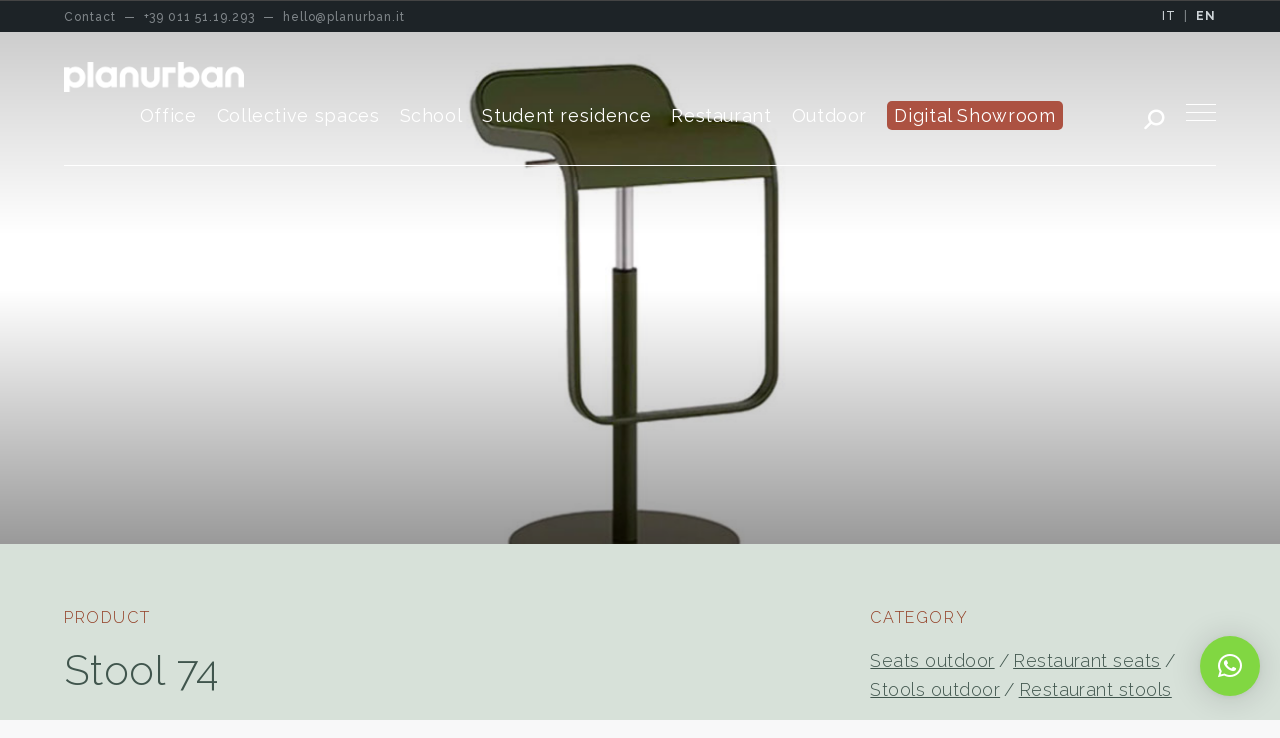

--- FILE ---
content_type: text/html; charset=UTF-8
request_url: https://www.planurban.it/en/products/design-74/
body_size: 19395
content:
<!DOCTYPE html>
  <!--[if !(IE 6) | !(IE 7) | !(IE 8)  ]><!-->
  <html lang="en-GB" class="no-js lang-en">
  <!--<![endif]-->
  <head>
	  
	  <!-- Google Tag Manager -->
<script>(function(w,d,s,l,i){w[l]=w[l]||[];w[l].push({'gtm.start':
new Date().getTime(),event:'gtm.js'});var f=d.getElementsByTagName(s)[0],
j=d.createElement(s),dl=l!='dataLayer'?'&l='+l:'';j.async=true;j.src=
'https://www.googletagmanager.com/gtm.js?id='+i+dl;f.parentNode.insertBefore(j,f);
})(window,document,'script','dataLayer','GTM-K6KVRFM');</script>
<!-- End Google Tag Manager -->
	  
	  
  	<meta charset="UTF-8" />
  	<meta name="viewport" content="width=device-width, initial-scale=1, maximum-scale=1, user-scalable=0">
  	<meta name="theme-color" content="#67806a"/>  	<link rel="profile" href="https://gmpg.org/xfn/11" />
    <style>a{margin:10px; padding:10px; display:inline-block;}</style>  	<meta name='robots' content='index, follow, max-image-preview:large, max-snippet:-1, max-video-preview:-1' />
	<style>img:is([sizes="auto" i], [sizes^="auto," i]) { contain-intrinsic-size: 3000px 1500px }</style>
	
	<!-- This site is optimized with the Yoast SEO plugin v26.7 - https://yoast.com/wordpress/plugins/seo/ -->
	<title>Design stool - restaurants furniture - Torino Milano</title>
	<meta name="description" content="Iconic-looking stool. A closed and perfect shape, harmonious proportions, a wide and comfortable seat: these are its characteristics. Stool that fascinates than..." />
	<meta property="og:locale" content="en_GB" />
	<meta property="og:type" content="article" />
	<meta property="og:title" content="Design stool - restaurants furniture - Torino Milano" />
	<meta property="og:description" content="Iconic-looking stool. A closed and perfect shape, harmonious proportions, a wide and comfortable seat: these are its characteristics. Stool that fascinates than..." />
	<meta property="og:url" content="https://www.planurban.it/prodotti/sgabello-ristorante-design-74/" />
	<meta property="og:site_name" content="PlanUrban" />
	<meta property="article:publisher" content="https://www.facebook.com/planurbanoffice/?fref=ts" />
	<meta property="article:modified_time" content="2023-03-31T07:20:53+00:00" />
	<meta property="og:image" content="https://www.planurban.it/wp-content/uploads/2023/03/pl-6.jpg" />
	<meta property="og:image:width" content="1200" />
	<meta property="og:image:height" content="782" />
	<meta property="og:image:type" content="image/jpeg" />
	<meta name="twitter:card" content="summary_large_image" />
	<script type="application/ld+json" class="yoast-schema-graph">{"@context":"https://schema.org","@graph":[{"@type":"WebPage","@id":"https://www.planurban.it/prodotti/sgabello-ristorante-design-74/","url":"https://www.planurban.it/prodotti/sgabello-ristorante-design-74/","name":"Sgabello di design per ristoranti | Arredamento per ristoranti Torino","isPartOf":{"@id":"https://www.planurban.it/#website"},"primaryImageOfPage":{"@id":"https://www.planurban.it/prodotti/sgabello-ristorante-design-74/#primaryimage"},"image":{"@id":"https://www.planurban.it/prodotti/sgabello-ristorante-design-74/#primaryimage"},"thumbnailUrl":"https://www.planurban.it/wp-content/uploads/2023/03/pl-6.jpg","datePublished":"2023-03-22T09:04:04+00:00","dateModified":"2023-03-31T07:20:53+00:00","description":"Sgabello di design per ristoranti | Plan Urban Office | sgabelli contract | sgabello di design | sgabello design ristoranti | sgabello per bar | sgabello","breadcrumb":{"@id":"https://www.planurban.it/prodotti/sgabello-ristorante-design-74/#breadcrumb"},"inLanguage":"en-GB","potentialAction":[{"@type":"ReadAction","target":["https://www.planurban.it/prodotti/sgabello-ristorante-design-74/"]}]},{"@type":"ImageObject","inLanguage":"en-GB","@id":"https://www.planurban.it/prodotti/sgabello-ristorante-design-74/#primaryimage","url":"https://www.planurban.it/wp-content/uploads/2023/03/pl-6.jpg","contentUrl":"https://www.planurban.it/wp-content/uploads/2023/03/pl-6.jpg","width":1200,"height":782},{"@type":"BreadcrumbList","@id":"https://www.planurban.it/prodotti/sgabello-ristorante-design-74/#breadcrumb","itemListElement":[{"@type":"ListItem","position":1,"name":"Home","item":"https://www.planurban.it/"},{"@type":"ListItem","position":2,"name":"Portafoglio","item":"https://www.planurban.it/prodotti/"},{"@type":"ListItem","position":3,"name":"Sgabello 74"}]},{"@type":"WebSite","@id":"https://www.planurban.it/#website","url":"https://www.planurban.it/","name":"PlanUrban","description":"Design your collective space","publisher":{"@id":"https://www.planurban.it/#organization"},"potentialAction":[{"@type":"SearchAction","target":{"@type":"EntryPoint","urlTemplate":"https://www.planurban.it/?s={search_term_string}"},"query-input":{"@type":"PropertyValueSpecification","valueRequired":true,"valueName":"search_term_string"}}],"inLanguage":"en-GB"},{"@type":"Organization","@id":"https://www.planurban.it/#organization","name":"PlanUrban","url":"https://www.planurban.it/","logo":{"@type":"ImageObject","inLanguage":"en-GB","@id":"https://www.planurban.it/#/schema/logo/image/","url":"https://www.planurban.it/wp-content/uploads/2021/04/planurban-logo.png","contentUrl":"https://www.planurban.it/wp-content/uploads/2021/04/planurban-logo.png","width":1990,"height":355,"caption":"PlanUrban"},"image":{"@id":"https://www.planurban.it/#/schema/logo/image/"},"sameAs":["https://www.facebook.com/planurbanoffice/?fref=ts"]}]}</script>
	<!-- / Yoast SEO plugin. -->


<link rel='dns-prefetch' href='//fonts.googleapis.com' />
<link rel="alternate" type="application/rss+xml" title="PlanUrban &raquo; Feed" href="https://www.planurban.it/en/feed/" />
<link rel="alternate" type="application/rss+xml" title="PlanUrban &raquo; Comments Feed" href="https://www.planurban.it/en/comments/feed/" />
<script>
window._wpemojiSettings = {"baseUrl":"https:\/\/s.w.org\/images\/core\/emoji\/16.0.1\/72x72\/","ext":".png","svgUrl":"https:\/\/s.w.org\/images\/core\/emoji\/16.0.1\/svg\/","svgExt":".svg","source":{"concatemoji":"https:\/\/www.planurban.it\/wp-includes\/js\/wp-emoji-release.min.js?ver=6.8.3"}};
/*! This file is auto-generated */
!function(s,n){var o,i,e;function c(e){try{var t={supportTests:e,timestamp:(new Date).valueOf()};sessionStorage.setItem(o,JSON.stringify(t))}catch(e){}}function p(e,t,n){e.clearRect(0,0,e.canvas.width,e.canvas.height),e.fillText(t,0,0);var t=new Uint32Array(e.getImageData(0,0,e.canvas.width,e.canvas.height).data),a=(e.clearRect(0,0,e.canvas.width,e.canvas.height),e.fillText(n,0,0),new Uint32Array(e.getImageData(0,0,e.canvas.width,e.canvas.height).data));return t.every(function(e,t){return e===a[t]})}function u(e,t){e.clearRect(0,0,e.canvas.width,e.canvas.height),e.fillText(t,0,0);for(var n=e.getImageData(16,16,1,1),a=0;a<n.data.length;a++)if(0!==n.data[a])return!1;return!0}function f(e,t,n,a){switch(t){case"flag":return n(e,"\ud83c\udff3\ufe0f\u200d\u26a7\ufe0f","\ud83c\udff3\ufe0f\u200b\u26a7\ufe0f")?!1:!n(e,"\ud83c\udde8\ud83c\uddf6","\ud83c\udde8\u200b\ud83c\uddf6")&&!n(e,"\ud83c\udff4\udb40\udc67\udb40\udc62\udb40\udc65\udb40\udc6e\udb40\udc67\udb40\udc7f","\ud83c\udff4\u200b\udb40\udc67\u200b\udb40\udc62\u200b\udb40\udc65\u200b\udb40\udc6e\u200b\udb40\udc67\u200b\udb40\udc7f");case"emoji":return!a(e,"\ud83e\udedf")}return!1}function g(e,t,n,a){var r="undefined"!=typeof WorkerGlobalScope&&self instanceof WorkerGlobalScope?new OffscreenCanvas(300,150):s.createElement("canvas"),o=r.getContext("2d",{willReadFrequently:!0}),i=(o.textBaseline="top",o.font="600 32px Arial",{});return e.forEach(function(e){i[e]=t(o,e,n,a)}),i}function t(e){var t=s.createElement("script");t.src=e,t.defer=!0,s.head.appendChild(t)}"undefined"!=typeof Promise&&(o="wpEmojiSettingsSupports",i=["flag","emoji"],n.supports={everything:!0,everythingExceptFlag:!0},e=new Promise(function(e){s.addEventListener("DOMContentLoaded",e,{once:!0})}),new Promise(function(t){var n=function(){try{var e=JSON.parse(sessionStorage.getItem(o));if("object"==typeof e&&"number"==typeof e.timestamp&&(new Date).valueOf()<e.timestamp+604800&&"object"==typeof e.supportTests)return e.supportTests}catch(e){}return null}();if(!n){if("undefined"!=typeof Worker&&"undefined"!=typeof OffscreenCanvas&&"undefined"!=typeof URL&&URL.createObjectURL&&"undefined"!=typeof Blob)try{var e="postMessage("+g.toString()+"("+[JSON.stringify(i),f.toString(),p.toString(),u.toString()].join(",")+"));",a=new Blob([e],{type:"text/javascript"}),r=new Worker(URL.createObjectURL(a),{name:"wpTestEmojiSupports"});return void(r.onmessage=function(e){c(n=e.data),r.terminate(),t(n)})}catch(e){}c(n=g(i,f,p,u))}t(n)}).then(function(e){for(var t in e)n.supports[t]=e[t],n.supports.everything=n.supports.everything&&n.supports[t],"flag"!==t&&(n.supports.everythingExceptFlag=n.supports.everythingExceptFlag&&n.supports[t]);n.supports.everythingExceptFlag=n.supports.everythingExceptFlag&&!n.supports.flag,n.DOMReady=!1,n.readyCallback=function(){n.DOMReady=!0}}).then(function(){return e}).then(function(){var e;n.supports.everything||(n.readyCallback(),(e=n.source||{}).concatemoji?t(e.concatemoji):e.wpemoji&&e.twemoji&&(t(e.twemoji),t(e.wpemoji)))}))}((window,document),window._wpemojiSettings);
</script>
<style id='wp-emoji-styles-inline-css'>

	img.wp-smiley, img.emoji {
		display: inline !important;
		border: none !important;
		box-shadow: none !important;
		height: 1em !important;
		width: 1em !important;
		margin: 0 0.07em !important;
		vertical-align: -0.1em !important;
		background: none !important;
		padding: 0 !important;
	}
</style>
<style id='safe-svg-svg-icon-style-inline-css'>
.safe-svg-cover{text-align:center}.safe-svg-cover .safe-svg-inside{display:inline-block;max-width:100%}.safe-svg-cover svg{fill:currentColor;height:100%;max-height:100%;max-width:100%;width:100%}

</style>
<link rel='stylesheet' id='contact-form-7-css' href='https://www.planurban.it/wp-content/plugins/contact-form-7/includes/css/styles.css?ver=6.1.4' media='all' />
<link rel='stylesheet' id='fc-form-css-css' href='https://www.planurban.it/wp-content/plugins/formcraft3/assets/css/form.min.css?ver=3.2.26' media='all' />
<link rel='stylesheet' id='the7-font-css' href='https://www.planurban.it/wp-content/themes/dt-the7/fonts/icomoon-the7-font/icomoon-the7-font.min.css?ver=14.0.1.1' media='all' />
<link rel='stylesheet' id='the7-awesome-fonts-css' href='https://www.planurban.it/wp-content/themes/dt-the7/fonts/FontAwesome/css/all.min.css?ver=14.0.1.1' media='all' />
<link rel='stylesheet' id='the7-awesome-fonts-back-css' href='https://www.planurban.it/wp-content/themes/dt-the7/fonts/FontAwesome/back-compat.min.css?ver=14.0.1.1' media='all' />
<link rel='stylesheet' id='the7-Defaults-css' href='https://www.planurban.it/wp-content/uploads/smile_fonts/Defaults/Defaults.css?ver=6.8.3' media='all' />
<link rel='stylesheet' id='js_composer_front-css' href='https://www.planurban.it/wp-content/plugins/js_composer/assets/css/js_composer.min.css?ver=8.7.2' media='all' />
<link rel='stylesheet' id='dt-web-fonts-css' href='https://fonts.googleapis.com/css?family=Raleway:100,300,400,500,600,700%7CRoboto:400,500,600,700' media='all' />
<link rel='stylesheet' id='dt-main-css' href='https://www.planurban.it/wp-content/themes/dt-the7/css/main.min.css?ver=14.0.1.1' media='all' />
<style id='dt-main-inline-css'>
body #load {
  display: block;
  height: 100%;
  overflow: hidden;
  position: fixed;
  width: 100%;
  z-index: 9901;
  opacity: 1;
  visibility: visible;
  transition: all .35s ease-out;
}
.load-wrap {
  width: 100%;
  height: 100%;
  background-position: center center;
  background-repeat: no-repeat;
  text-align: center;
  display: -ms-flexbox;
  display: -ms-flex;
  display: flex;
  -ms-align-items: center;
  -ms-flex-align: center;
  align-items: center;
  -ms-flex-flow: column wrap;
  flex-flow: column wrap;
  -ms-flex-pack: center;
  -ms-justify-content: center;
  justify-content: center;
}
.load-wrap > svg {
  position: absolute;
  top: 50%;
  left: 50%;
  transform: translate(-50%,-50%);
}
#load {
  background: var(--the7-elementor-beautiful-loading-bg,#ffffff);
  --the7-beautiful-spinner-color2: var(--the7-beautiful-spinner-color,#c4c4c4);
}

</style>
<link rel='stylesheet' id='the7-custom-scrollbar-css' href='https://www.planurban.it/wp-content/themes/dt-the7/lib/custom-scrollbar/custom-scrollbar.min.css?ver=14.0.1.1' media='all' />
<link rel='stylesheet' id='the7-wpbakery-css' href='https://www.planurban.it/wp-content/themes/dt-the7/css/wpbakery.min.css?ver=14.0.1.1' media='all' />
<link rel='stylesheet' id='the7-core-css' href='https://www.planurban.it/wp-content/plugins/dt-the7-core/assets/css/post-type.min.css?ver=2.7.12' media='all' />
<link rel='stylesheet' id='the7-css-vars-css' href='https://www.planurban.it/wp-content/uploads/the7-css/css-vars.css?ver=c8cb4bc967a5' media='all' />
<link rel='stylesheet' id='dt-custom-css' href='https://www.planurban.it/wp-content/uploads/the7-css/custom.css?ver=c8cb4bc967a5' media='all' />
<link rel='stylesheet' id='dt-media-css' href='https://www.planurban.it/wp-content/uploads/the7-css/media.css?ver=c8cb4bc967a5' media='all' />
<link rel='stylesheet' id='the7-mega-menu-css' href='https://www.planurban.it/wp-content/uploads/the7-css/mega-menu.css?ver=c8cb4bc967a5' media='all' />
<link rel='stylesheet' id='the7-elements-albums-portfolio-css' href='https://www.planurban.it/wp-content/uploads/the7-css/the7-elements-albums-portfolio.css?ver=c8cb4bc967a5' media='all' />
<link rel='stylesheet' id='the7-elements-css' href='https://www.planurban.it/wp-content/uploads/the7-css/post-type-dynamic.css?ver=c8cb4bc967a5' media='all' />
<link rel='stylesheet' id='style-css' href='https://www.planurban.it/wp-content/themes/planurban/style.css?ver=14.0.1.1' media='all' />
<link rel='stylesheet' id='ultimate-vc-addons-style-min-css' href='https://www.planurban.it/wp-content/plugins/Ultimate_VC_Addons/assets/min-css/ultimate.min.css?ver=3.21.2' media='all' />
<script src="https://www.planurban.it/wp-includes/js/jquery/jquery.min.js?ver=3.7.1" id="jquery-core-js"></script>
<script src="https://www.planurban.it/wp-includes/js/jquery/jquery-migrate.min.js?ver=3.4.1" id="jquery-migrate-js"></script>
<script id="dt-above-fold-js-extra">
var dtLocal = {"themeUrl":"https:\/\/www.planurban.it\/wp-content\/themes\/dt-the7","passText":"To view this protected post, enter the password below:","moreButtonText":{"loading":"Loading...","loadMore":"Load more"},"postID":"29878","ajaxurl":"https:\/\/www.planurban.it\/wp-admin\/admin-ajax.php","REST":{"baseUrl":"https:\/\/www.planurban.it\/en\/wp-json\/the7\/v1","endpoints":{"sendMail":"\/send-mail"}},"contactMessages":{"required":"One or more fields have an error. Please check and try again.","terms":"Please accept the privacy policy.","fillTheCaptchaError":"Please, fill the captcha."},"captchaSiteKey":"","ajaxNonce":"822de2e645","pageData":"","themeSettings":{"smoothScroll":"off","lazyLoading":false,"desktopHeader":{"height":100},"ToggleCaptionEnabled":"disabled","ToggleCaption":"Navigazione","floatingHeader":{"showAfter":94,"showMenu":true,"height":70,"logo":{"showLogo":true,"html":"<img class=\" preload-me\" src=\"https:\/\/www.planurban.it\/wp-content\/uploads\/2021\/07\/planurban-b.png\" srcset=\"https:\/\/www.planurban.it\/wp-content\/uploads\/2021\/07\/planurban-b.png 1600w, https:\/\/www.planurban.it\/wp-content\/uploads\/2021\/07\/planurban-b.png 1600w\" width=\"1600\" height=\"269\"   sizes=\"1600px\" alt=\"PlanUrban\" \/>","url":"https:\/\/www.planurban.it\/en\/"}},"topLine":{"floatingTopLine":{"logo":{"showLogo":false,"html":""}}},"mobileHeader":{"firstSwitchPoint":990,"secondSwitchPoint":500,"firstSwitchPointHeight":70,"secondSwitchPointHeight":56,"mobileToggleCaptionEnabled":"disabled","mobileToggleCaption":"Menu"},"stickyMobileHeaderFirstSwitch":{"logo":{"html":"<img class=\" preload-me\" src=\"https:\/\/www.planurban.it\/wp-content\/uploads\/2021\/07\/planurban.png\" srcset=\"https:\/\/www.planurban.it\/wp-content\/uploads\/2021\/07\/planurban.png 1600w, https:\/\/www.planurban.it\/wp-content\/uploads\/2021\/07\/planurban.png 1600w\" width=\"1600\" height=\"269\"   sizes=\"1600px\" alt=\"PlanUrban\" \/>"}},"stickyMobileHeaderSecondSwitch":{"logo":{"html":"<img class=\" preload-me\" src=\"https:\/\/www.planurban.it\/wp-content\/uploads\/2021\/07\/planurban.png\" srcset=\"https:\/\/www.planurban.it\/wp-content\/uploads\/2021\/07\/planurban.png 1600w, https:\/\/www.planurban.it\/wp-content\/uploads\/2021\/07\/planurban.png 1600w\" width=\"1600\" height=\"269\"   sizes=\"1600px\" alt=\"PlanUrban\" \/>"}},"sidebar":{"switchPoint":992},"boxedWidth":"1280px"},"VCMobileScreenWidth":"768"};
var dtShare = {"shareButtonText":{"facebook":"Share on Facebook","twitter":"Share on X","pinterest":"Pin it","linkedin":"Share on Linkedin","whatsapp":"Share on Whatsapp"},"overlayOpacity":"85"};
</script>
<script src="https://www.planurban.it/wp-content/themes/dt-the7/js/above-the-fold.min.js?ver=14.0.1.1" id="dt-above-fold-js"></script>
<script src="https://www.planurban.it/wp-includes/js/jquery/ui/core.min.js?ver=1.13.3" id="jquery-ui-core-js"></script>
<script src="https://www.planurban.it/wp-content/plugins/Ultimate_VC_Addons/assets/min-js/ultimate.min.js?ver=3.21.2" id="ultimate-vc-addons-script-js"></script>
<script src="https://www.planurban.it/wp-content/plugins/Ultimate_VC_Addons/assets/min-js/ultimate_bg.min.js?ver=3.21.2" id="ultimate-vc-addons-row-bg-js"></script>
<script></script><link rel="https://api.w.org/" href="https://www.planurban.it/en/wp-json/" /><link rel="alternate" title="JSON" type="application/json" href="https://www.planurban.it/en/wp-json/wp/v2/dt_portfolio/29878" /><link rel="EditURI" type="application/rsd+xml" title="RSD" href="https://www.planurban.it/xmlrpc.php?rsd" />
<meta name="generator" content="WordPress 6.8.3" />
<link rel='shortlink' href='https://www.planurban.it/en/?p=29878' />
<link rel="alternate" title="oEmbed (JSON)" type="application/json+oembed" href="https://www.planurban.it/en/wp-json/oembed/1.0/embed?url=https%3A%2F%2Fwww.planurban.it%2Fen%2Fproducts%2Fdesign-74%2F" />
<link rel="alternate" title="oEmbed (XML)" type="text/xml+oembed" href="https://www.planurban.it/en/wp-json/oembed/1.0/embed?url=https%3A%2F%2Fwww.planurban.it%2Fen%2Fproducts%2Fdesign-74%2F&#038;format=xml" />
<link rel="alternate" href="https://www.planurban.it/prodotti/sgabello-ristorante-design-74/" hreflang="it" /><link rel="alternate" href="https://www.planurban.it/en/products/design-74/" hreflang="en" /><meta name="generator" content="Powered by WPBakery Page Builder - drag and drop page builder for WordPress."/>
<script type="text/javascript" id="the7-loader-script">
document.addEventListener("DOMContentLoaded", function(event) {
	var load = document.getElementById("load");
	if(!load.classList.contains('loader-removed')){
		var removeLoading = setTimeout(function() {
			load.className += " loader-removed";
		}, 300);
	}
});
</script>
		<link rel="icon" href="https://www.planurban.it/wp-content/uploads/2021/09/favicon.png" type="image/png" sizes="32x32"/><style type="text/css" data-type="vc_shortcodes-default-css">.vc_do_btn{margin-bottom:22px;}</style><style type="text/css" data-type="vc_shortcodes-custom-css">.vc_custom_1493307169301{margin-bottom: -1px !important;}</style><noscript><style> .wpb_animate_when_almost_visible { opacity: 1; }</style></noscript><script async src="https://www.googletagmanager.com/gtag/js?id=G-F5PWY8WW4J"></script>
<script>
window.dataLayer = window.dataLayer || [];
function gtag(){dataLayer.push(arguments);}
gtag('js', new Date());
gtag('config', 'G-F5PWY8WW4J');
</script><style id='the7-custom-inline-css' type='text/css'>
.menu-button a {
background: #a9b800;
color: #ff0000;
height: 40px;
top: 30px;
padding: 20px;
border-radius: 5px;
}

.blog-shortcode .post-entry-content .entry-title a, .blog-shortcode .post-entry-title-content .entry-title a {
    padding-top: 20px;
}
#main {
    padding: 70px 0 70px 0;
}
#qlwapp.qlwapp-rounded.qlwapp-bubble .qlwapp-toggle {
    border-radius: 20%;
}
#qlwapp.qlwapp-bubble .qlwapp-toggle .qlwapp-icon {
    transform: scale(1,);
    opacity: 1;
    font-size: 35px;
}
</style>



    <!-- Global site tag (gtag.js) - Google Analytics -->
        


  </head>
  <body data-rsssl=1 id="the7-body" class="wp-singular dt_portfolio-template-default single single-portfolio postid-29878 wp-embed-responsive wp-theme-dt-the7 wp-child-theme-planurban the7-core-ver-2.7.12 no-comments dt-responsive-on right-mobile-menu-close-icon ouside-menu-close-icon mobile-hamburger-close-bg-enable mobile-hamburger-close-bg-hover-enable  fade-medium-mobile-menu-close-icon fade-medium-menu-close-icon srcset-enabled btn-flat custom-btn-color custom-btn-hover-color phantom-fade phantom-disable-decoration phantom-custom-logo-on floating-mobile-menu-icon top-header first-switch-logo-left first-switch-menu-right second-switch-logo-left second-switch-menu-right right-mobile-menu layzr-loading-on no-avatars popup-message-style the7-ver-14.0.1.1 dt-fa-compatibility wpb-js-composer js-comp-ver-8.7.2 vc_responsive">
	  
	  <!-- Google Tag Manager (noscript) -->
<noscript><iframe src="https://www.googletagmanager.com/ns.html?id=GTM-K6KVRFM"
height="0" width="0" style="display:none;visibility:hidden"></iframe></noscript>
<!-- End Google Tag Manager (noscript) -->
	  
  <!-- The7 14.0.1.1 -->
<div id="load" class="spinner-loader">
	<div class="load-wrap"><style type="text/css">
    [class*="the7-spinner-animate-"]{
        animation: spinner-animation 1s cubic-bezier(1,1,1,1) infinite;
        x:46.5px;
        y:40px;
        width:7px;
        height:20px;
        fill:var(--the7-beautiful-spinner-color2);
        opacity: 0.2;
    }
    .the7-spinner-animate-2{
        animation-delay: 0.083s;
    }
    .the7-spinner-animate-3{
        animation-delay: 0.166s;
    }
    .the7-spinner-animate-4{
         animation-delay: 0.25s;
    }
    .the7-spinner-animate-5{
         animation-delay: 0.33s;
    }
    .the7-spinner-animate-6{
         animation-delay: 0.416s;
    }
    .the7-spinner-animate-7{
         animation-delay: 0.5s;
    }
    .the7-spinner-animate-8{
         animation-delay: 0.58s;
    }
    .the7-spinner-animate-9{
         animation-delay: 0.666s;
    }
    .the7-spinner-animate-10{
         animation-delay: 0.75s;
    }
    .the7-spinner-animate-11{
        animation-delay: 0.83s;
    }
    .the7-spinner-animate-12{
        animation-delay: 0.916s;
    }
    @keyframes spinner-animation{
        from {
            opacity: 1;
        }
        to{
            opacity: 0;
        }
    }
</style>
<svg width="75px" height="75px" xmlns="http://www.w3.org/2000/svg" viewBox="0 0 100 100" preserveAspectRatio="xMidYMid">
	<rect class="the7-spinner-animate-1" rx="5" ry="5" transform="rotate(0 50 50) translate(0 -30)"></rect>
	<rect class="the7-spinner-animate-2" rx="5" ry="5" transform="rotate(30 50 50) translate(0 -30)"></rect>
	<rect class="the7-spinner-animate-3" rx="5" ry="5" transform="rotate(60 50 50) translate(0 -30)"></rect>
	<rect class="the7-spinner-animate-4" rx="5" ry="5" transform="rotate(90 50 50) translate(0 -30)"></rect>
	<rect class="the7-spinner-animate-5" rx="5" ry="5" transform="rotate(120 50 50) translate(0 -30)"></rect>
	<rect class="the7-spinner-animate-6" rx="5" ry="5" transform="rotate(150 50 50) translate(0 -30)"></rect>
	<rect class="the7-spinner-animate-7" rx="5" ry="5" transform="rotate(180 50 50) translate(0 -30)"></rect>
	<rect class="the7-spinner-animate-8" rx="5" ry="5" transform="rotate(210 50 50) translate(0 -30)"></rect>
	<rect class="the7-spinner-animate-9" rx="5" ry="5" transform="rotate(240 50 50) translate(0 -30)"></rect>
	<rect class="the7-spinner-animate-10" rx="5" ry="5" transform="rotate(270 50 50) translate(0 -30)"></rect>
	<rect class="the7-spinner-animate-11" rx="5" ry="5" transform="rotate(300 50 50) translate(0 -30)"></rect>
	<rect class="the7-spinner-animate-12" rx="5" ry="5" transform="rotate(330 50 50) translate(0 -30)"></rect>
</svg></div>
</div>  <div class="service-bar">
    <div class="wf-wrap">
      <div class="service-bar-sx">
        <span class="nomobile">Contact &nbsp;&mdash;&nbsp;</span>
        <a href="tel:00390115119293"><i class="icomoon-the7-font-the7-phone-04"></i> <span>+39 011 51.19.293</span></a> &nbsp;<span class="nomobile">&mdash;&nbsp;</span>
        <a href="mailto:hello@planurban.it"><i class="icomoon-the7-font-the7-mail-01"></i> <span>hello@planurban.it</span></a>
      </div>
      <div class="service-bar-dx">
        <a  href="https://www.planurban.it/prodotti/sgabello-ristorante-design-74/">IT</a>
        &nbsp;|&nbsp;
        <a class="active" href="https://www.planurban.it/en/products/design-74/">EN</a>
      </div>
    </div>
  </div>
  <div id="page" >
  	<a class="skip-link screen-reader-text testprova1" href="#content">Skip to content</a>
  
<div class="masthead inline-header center widgets full-height shadow-mobile-header-decoration small-mobile-menu-icon dt-parent-menu-clickable show-sub-menu-on-hover"  role="banner">

	<div class="top-bar full-width-line top-bar-empty">
	<div class="top-bar-bg" ></div>
	<div class="mini-widgets left-widgets"></div><div class="mini-widgets right-widgets"></div></div>

	<header class="header-bar">

		<div class="branding">
	<div id="site-title" class="assistive-text">PlanUrban</div>
	<div id="site-description" class="assistive-text">Design your collective space</div>
	<a class="" href="https://www.planurban.it/en/"><img class=" preload-me" src="https://www.planurban.it/wp-content/uploads/2021/07/planurban.png" srcset="https://www.planurban.it/wp-content/uploads/2021/07/planurban.png 1600w, https://www.planurban.it/wp-content/uploads/2021/07/planurban.png 1600w" width="1600" height="269"   sizes="1600px" alt="PlanUrban" /></a></div>

		<ul id="primary-menu" class="main-nav underline-decoration l-to-r-line outside-item-custom-margin" role="menubar"><li class="menu-item menu-item-type-post_type menu-item-object-page menu-item-has-children menu-item-17872 first has-children depth-0"><a href='https://www.planurban.it/en/office/' data-level='1' aria-haspopup='true' aria-expanded='false'><span class="menu-item-text"><span class="menu-text">Office</span></span></a><ul class="sub-nav hover-style-bg level-arrows-on" role="group"><li class="menu-item menu-item-type-post_type menu-item-object-page menu-item-39661 first depth-1"><a href='https://www.planurban.it/en/office-furniture-digital-acoustic-sustainable-milan-turin/' data-level='2'><span class="menu-item-text"><span class="menu-text">DAS office</span></span></a></li> <li class="menu-item menu-item-type-post_type menu-item-object-page menu-item-has-children menu-item-9264 has-children depth-1"><a href='https://www.planurban.it/en/office-desks/' data-level='2' aria-haspopup='true' aria-expanded='false'><span class="menu-item-text"><span class="menu-text">Office desks</span></span></a><ul class="sub-nav hover-style-bg level-arrows-on" role="group"><li class="menu-item menu-item-type-post_type menu-item-object-page menu-item-9266 first depth-2"><a href='https://www.planurban.it/en/executive-desks/' data-level='3'><span class="menu-item-text"><span class="menu-text">Executive desks</span></span></a></li> <li class="menu-item menu-item-type-post_type menu-item-object-page menu-item-9265 depth-2"><a href='https://www.planurban.it/en/operative-desks/' data-level='3'><span class="menu-item-text"><span class="menu-text">Operative desks</span></span></a></li> </ul></li> <li class="menu-item menu-item-type-post_type menu-item-object-page menu-item-9267 depth-1"><a href='https://www.planurban.it/en/office-meeting-tables/' data-level='2'><span class="menu-item-text"><span class="menu-text">Meeting tables</span></span></a></li> <li class="menu-item menu-item-type-post_type menu-item-object-page menu-item-has-children menu-item-9268 has-children depth-1"><a href='https://www.planurban.it/en/office-chairs/' data-level='2' aria-haspopup='true' aria-expanded='false'><span class="menu-item-text"><span class="menu-text">Office chairs</span></span></a><ul class="sub-nav hover-style-bg level-arrows-on" role="group"><li class="menu-item menu-item-type-post_type menu-item-object-page menu-item-9269 first depth-2"><a href='https://www.planurban.it/en/operative-chairs/' data-level='3'><span class="menu-item-text"><span class="menu-text">Operative chairs</span></span></a></li> <li class="menu-item menu-item-type-post_type menu-item-object-page menu-item-9270 depth-2"><a href='https://www.planurban.it/en/executive-chairs/' data-level='3'><span class="menu-item-text"><span class="menu-text">Executive chairs</span></span></a></li> <li class="menu-item menu-item-type-post_type menu-item-object-page menu-item-9271 depth-2"><a href='https://www.planurban.it/en/meeting-chairs/' data-level='3'><span class="menu-item-text"><span class="menu-text">Meeting chairs</span></span></a></li> <li class="menu-item menu-item-type-post_type menu-item-object-page menu-item-9726 depth-2"><a href='https://www.planurban.it/en/office-stools/' data-level='3'><span class="menu-item-text"><span class="menu-text">Stools</span></span></a></li> <li class="menu-item menu-item-type-post_type menu-item-object-page menu-item-9273 depth-2"><a href='https://www.planurban.it/en/conference-chairs/' data-level='3'><span class="menu-item-text"><span class="menu-text">Conference chairs</span></span></a></li> <li class="menu-item menu-item-type-post_type menu-item-object-page menu-item-9274 depth-2"><a href='https://www.planurban.it/en/waiting-seats/' data-level='3'><span class="menu-item-text"><span class="menu-text">Waiting seats</span></span></a></li> </ul></li> <li class="menu-item menu-item-type-post_type menu-item-object-page menu-item-9275 depth-1"><a href='https://www.planurban.it/en/reception/' data-level='2'><span class="menu-item-text"><span class="menu-text">Reception</span></span></a></li> <li class="menu-item menu-item-type-post_type menu-item-object-page menu-item-9276 depth-1"><a href='https://www.planurban.it/en/office-design-cabinets/' data-level='2'><span class="menu-item-text"><span class="menu-text">Office cabinets</span></span></a></li> <li class="menu-item menu-item-type-post_type menu-item-object-page menu-item-9277 depth-1"><a href='https://www.planurban.it/en/drawer-design-units/' data-level='2'><span class="menu-item-text"><span class="menu-text">Drawer units</span></span></a></li> <li class="menu-item menu-item-type-post_type menu-item-object-page menu-item-9278 depth-1"><a href='https://www.planurban.it/en/bookcases/' data-level='2'><span class="menu-item-text"><span class="menu-text">Bookcases</span></span></a></li> <li class="menu-item menu-item-type-post_type menu-item-object-page menu-item-has-children menu-item-9279 has-children depth-1"><a href='https://www.planurban.it/en/sound-absorbing-panels/' data-level='2' aria-haspopup='true' aria-expanded='false'><span class="menu-item-text"><span class="menu-text">Sound absorbing panels</span></span></a><ul class="sub-nav hover-style-bg level-arrows-on" role="group"><li class="menu-item menu-item-type-post_type menu-item-object-page menu-item-22602 first depth-2"><a href='https://www.planurban.it/en/sound-absorbing-wall-panels-for-offices/' data-level='3'><span class="menu-item-text"><span class="menu-text">Wall panels</span></span></a></li> <li class="menu-item menu-item-type-post_type menu-item-object-page menu-item-9281 depth-2"><a href='https://www.planurban.it/en/sound-absorbing-desk-panels/' data-level='3'><span class="menu-item-text"><span class="menu-text">Desk panels</span></span></a></li> <li class="menu-item menu-item-type-post_type menu-item-object-page menu-item-9770 depth-2"><a href='https://www.planurban.it/en/freestanding-panels-for-office/' data-level='3'><span class="menu-item-text"><span class="menu-text">Freestanding panels</span></span></a></li> <li class="menu-item menu-item-type-post_type menu-item-object-page menu-item-9759 depth-2"><a href='https://www.planurban.it/en/sound-absorbing-ceiling-panels/' data-level='3'><span class="menu-item-text"><span class="menu-text">Ceiling panels</span></span></a></li> </ul></li> <li class="menu-item menu-item-type-post_type menu-item-object-page menu-item-9284 depth-1"><a href='https://www.planurban.it/en/office/sound-absorbing-phone-booth/' data-level='2'><span class="menu-item-text"><span class="menu-text">Phone booth</span></span></a></li> <li class="menu-item menu-item-type-post_type menu-item-object-page menu-item-has-children menu-item-9285 has-children depth-1"><a href='https://www.planurban.it/en/partition-walls/' data-level='2' aria-haspopup='true' aria-expanded='false'><span class="menu-item-text"><span class="menu-text">Partition walls</span></span></a><ul class="sub-nav hover-style-bg level-arrows-on" role="group"><li class="menu-item menu-item-type-post_type menu-item-object-page menu-item-9287 first depth-2"><a href='https://www.planurban.it/en/glazed-partitions/' data-level='3'><span class="menu-item-text"><span class="menu-text">Glazed partitions</span></span></a></li> <li class="menu-item menu-item-type-post_type menu-item-object-page menu-item-9288 depth-2"><a href='https://www.planurban.it/en/equipped-partition-walls/' data-level='3'><span class="menu-item-text"><span class="menu-text">Equipped partitions</span></span></a></li> <li class="menu-item menu-item-type-post_type menu-item-object-page menu-item-9289 depth-2"><a href='https://www.planurban.it/en/movable-wall-system/' data-level='3'><span class="menu-item-text"><span class="menu-text">Movable wall system</span></span></a></li> </ul></li> <li class="menu-item menu-item-type-post_type menu-item-object-page menu-item-has-children menu-item-9290 has-children depth-1"><a href='https://www.planurban.it/en/office-complements/' data-level='2' aria-haspopup='true' aria-expanded='false'><span class="menu-item-text"><span class="menu-text">Office complements</span></span></a><ul class="sub-nav hover-style-bg level-arrows-on" role="group"><li class="menu-item menu-item-type-post_type menu-item-object-page menu-item-9291 first depth-2"><a href='https://www.planurban.it/en/design-office-hangers/' data-level='3'><span class="menu-item-text"><span class="menu-text">Hangers</span></span></a></li> <li class="menu-item menu-item-type-post_type menu-item-object-page menu-item-9294 depth-2"><a href='https://www.planurban.it/en/waste-bins/' data-level='3'><span class="menu-item-text"><span class="menu-text">Waste bins</span></span></a></li> <li class="menu-item menu-item-type-post_type menu-item-object-page menu-item-9292 depth-2"><a href='https://www.planurban.it/en/umbrella-design-stands/' data-level='3'><span class="menu-item-text"><span class="menu-text">Umbrella stands</span></span></a></li> <li class="menu-item menu-item-type-post_type menu-item-object-page menu-item-9295 depth-2"><a href='https://www.planurban.it/en/monitor-support/' data-level='3'><span class="menu-item-text"><span class="menu-text">Monitor support</span></span></a></li> <li class="menu-item menu-item-type-post_type menu-item-object-page menu-item-9293 depth-2"><a href='https://www.planurban.it/en/multi-sockets/' data-level='3'><span class="menu-item-text"><span class="menu-text">Multi sockets</span></span></a></li> <li class="menu-item menu-item-type-post_type menu-item-object-page menu-item-9296 depth-2"><a href='https://www.planurban.it/en/dividers-for-contract-and-office-spaces/' data-level='3'><span class="menu-item-text"><span class="menu-text">Dividers</span></span></a></li> <li class="menu-item menu-item-type-post_type menu-item-object-page menu-item-9297 depth-2"><a href='https://www.planurban.it/en/whiteboard-office-complements/' data-level='3'><span class="menu-item-text"><span class="menu-text">Whiteboards</span></span></a></li> <li class="menu-item menu-item-type-post_type menu-item-object-page menu-item-9298 depth-2"><a href='https://www.planurban.it/en/office-curtains/' data-level='3'><span class="menu-item-text"><span class="menu-text">Curtains</span></span></a></li> </ul></li> <li class="menu-item menu-item-type-post_type menu-item-object-page menu-item-9300 depth-1"><a href='https://www.planurban.it/en/lamps/' data-level='2'><span class="menu-item-text"><span class="menu-text">Lamps</span></span></a></li> <li class="menu-item menu-item-type-post_type menu-item-object-page menu-item-9322 depth-1"><a href='https://www.planurban.it/en/green-walls/' data-level='2'><span class="menu-item-text"><span class="menu-text">Green walls</span></span></a></li> </ul></li> <li class="menu-item menu-item-type-post_type menu-item-object-page menu-item-has-children menu-item-17874 has-children depth-0"><a href='https://www.planurban.it/en/collective-spaces/' data-level='1' aria-haspopup='true' aria-expanded='false'><span class="menu-item-text"><span class="menu-text">Collective spaces</span></span></a><ul class="sub-nav hover-style-bg level-arrows-on" role="group"><li class="menu-item menu-item-type-post_type menu-item-object-page menu-item-9337 first depth-1"><a href='https://www.planurban.it/en/armchairs/' data-level='2'><span class="menu-item-text"><span class="menu-text">Armchairs</span></span></a></li> <li class="menu-item menu-item-type-post_type menu-item-object-page menu-item-9339 depth-1"><a href='https://www.planurban.it/en/design-sofas/' data-level='2'><span class="menu-item-text"><span class="menu-text">Sofas</span></span></a></li> <li class="menu-item menu-item-type-post_type menu-item-object-page menu-item-9340 depth-1"><a href='https://www.planurban.it/en/pouf/' data-level='2'><span class="menu-item-text"><span class="menu-text">Pouf</span></span></a></li> <li class="menu-item menu-item-type-post_type menu-item-object-page menu-item-9341 depth-1"><a href='https://www.planurban.it/en/design-coffee-tables-collective-spaces/' data-level='2'><span class="menu-item-text"><span class="menu-text">Coffee tables</span></span></a></li> <li class="menu-item menu-item-type-post_type menu-item-object-page menu-item-9802 depth-1"><a href='https://www.planurban.it/en/folding-tilting-tables/' data-level='2'><span class="menu-item-text"><span class="menu-text">Folding tables</span></span></a></li> <li class="menu-item menu-item-type-post_type menu-item-object-page menu-item-9343 depth-1"><a href='https://www.planurban.it/en/modular-benches/' data-level='2'><span class="menu-item-text"><span class="menu-text">Modular benches</span></span></a></li> <li class="menu-item menu-item-type-post_type menu-item-object-page menu-item-9344 depth-1"><a href='https://www.planurban.it/en/auditorium-seats/' data-level='2'><span class="menu-item-text"><span class="menu-text">Auditorium seats</span></span></a></li> <li class="menu-item menu-item-type-post_type menu-item-object-page menu-item-9806 depth-1"><a href='https://www.planurban.it/en/lockers-collective-spaces/' data-level='2'><span class="menu-item-text"><span class="menu-text">Lockers</span></span></a></li> <li class="menu-item menu-item-type-post_type menu-item-object-page menu-item-9346 depth-1"><a href='https://www.planurban.it/en/changing-room-lockers/' data-level='2'><span class="menu-item-text"><span class="menu-text">Changing room lockers</span></span></a></li> <li class="menu-item menu-item-type-post_type menu-item-object-page menu-item-9736 depth-1"><a href='https://www.planurban.it/en/reception-collective-spaces/' data-level='2'><span class="menu-item-text"><span class="menu-text">Reception</span></span></a></li> </ul></li> <li class="menu-item menu-item-type-post_type menu-item-object-page menu-item-has-children menu-item-17876 has-children depth-0"><a href='https://www.planurban.it/en/schools/' data-level='1' aria-haspopup='true' aria-expanded='false'><span class="menu-item-text"><span class="menu-text">School</span></span></a><ul class="sub-nav hover-style-bg level-arrows-on" role="group"><li class="menu-item menu-item-type-post_type menu-item-object-page menu-item-9324 first depth-1"><a href='https://www.planurban.it/en/chairs/' data-level='2'><span class="menu-item-text"><span class="menu-text">Chairs</span></span></a></li> <li class="menu-item menu-item-type-post_type menu-item-object-page menu-item-9730 depth-1"><a href='https://www.planurban.it/en/school-stools/' data-level='2'><span class="menu-item-text"><span class="menu-text">Stools</span></span></a></li> <li class="menu-item menu-item-type-post_type menu-item-object-page menu-item-9326 depth-1"><a href='https://www.planurban.it/en/school-desks/' data-level='2'><span class="menu-item-text"><span class="menu-text">School desks</span></span></a></li> <li class="menu-item menu-item-type-post_type menu-item-object-page menu-item-9327 depth-1"><a href='https://www.planurban.it/en/folding-tables/' data-level='2'><span class="menu-item-text"><span class="menu-text">Folding tables</span></span></a></li> <li class="menu-item menu-item-type-post_type menu-item-object-page menu-item-9781 depth-1"><a href='https://www.planurban.it/en/hangers-school/' data-level='2'><span class="menu-item-text"><span class="menu-text">Hangers</span></span></a></li> <li class="menu-item menu-item-type-post_type menu-item-object-page menu-item-9329 depth-1"><a href='https://www.planurban.it/en/design-teaching-post/' data-level='2'><span class="menu-item-text"><span class="menu-text">Teaching post</span></span></a></li> <li class="menu-item menu-item-type-post_type menu-item-object-page menu-item-9735 depth-1"><a href='https://www.planurban.it/en/reception-school/' data-level='2'><span class="menu-item-text"><span class="menu-text">Reception</span></span></a></li> <li class="menu-item menu-item-type-post_type menu-item-object-page menu-item-has-children menu-item-22082 has-children depth-1"><a href='https://www.planurban.it/en/sound-absorbing-school-panels/' data-level='2' aria-haspopup='true' aria-expanded='false'><span class="menu-item-text"><span class="menu-text">Sound absorbing panels</span></span></a><ul class="sub-nav hover-style-bg level-arrows-on" role="group"><li class="menu-item menu-item-type-post_type menu-item-object-page menu-item-9760 first depth-2"><a href='https://www.planurban.it/en/school-ceiling-sound-absorbing-panels/' data-level='3'><span class="menu-item-text"><span class="menu-text">Ceiling panels</span></span></a></li> <li class="menu-item menu-item-type-post_type menu-item-object-page menu-item-9745 depth-2"><a href='https://www.planurban.it/en/sound-absorbing-wall-panels/' data-level='3'><span class="menu-item-text"><span class="menu-text">Wall panels</span></span></a></li> <li class="menu-item menu-item-type-post_type menu-item-object-page menu-item-22606 depth-2"><a href='https://www.planurban.it/en/freestanding-panels-for-schools/' data-level='3'><span class="menu-item-text"><span class="menu-text">Freestanding panels</span></span></a></li> <li class="menu-item menu-item-type-post_type menu-item-object-page menu-item-22603 depth-2"><a href='https://www.planurban.it/en/sound-absorbing-desk-panels-for-schools/' data-level='3'><span class="menu-item-text"><span class="menu-text">Desk panels</span></span></a></li> </ul></li> <li class="menu-item menu-item-type-post_type menu-item-object-page menu-item-9334 depth-1"><a href='https://www.planurban.it/en/school-design-lockers/' data-level='2'><span class="menu-item-text"><span class="menu-text">Lockers</span></span></a></li> <li class="menu-item menu-item-type-post_type menu-item-object-page menu-item-9792 depth-1"><a href='https://www.planurban.it/en/whiteboards-school/' data-level='2'><span class="menu-item-text"><span class="menu-text">Whiteboards</span></span></a></li> </ul></li> <li class="menu-item menu-item-type-post_type menu-item-object-page menu-item-has-children menu-item-17875 has-children depth-0"><a href='https://www.planurban.it/en/student-residence/' data-level='1' aria-haspopup='true' aria-expanded='false'><span class="menu-item-text"><span class="menu-text">Student residence</span></span></a><ul class="sub-nav hover-style-bg level-arrows-on" role="group"><li class="menu-item menu-item-type-post_type menu-item-object-page menu-item-9714 first depth-1"><a href='https://www.planurban.it/en/student-residence-chairs/' data-level='2'><span class="menu-item-text"><span class="menu-text">Chairs</span></span></a></li> <li class="menu-item menu-item-type-post_type menu-item-object-page menu-item-12187 depth-1"><a href='https://www.planurban.it/en/desks-student-residence/' data-level='2'><span class="menu-item-text"><span class="menu-text">Desks</span></span></a></li> <li class="menu-item menu-item-type-post_type menu-item-object-page menu-item-9352 depth-1"><a href='https://www.planurban.it/en/beds/' data-level='2'><span class="menu-item-text"><span class="menu-text">Beds</span></span></a></li> <li class="menu-item menu-item-type-post_type menu-item-object-page menu-item-9353 depth-1"><a href='https://www.planurban.it/en/wardrobes/' data-level='2'><span class="menu-item-text"><span class="menu-text">Wardrobes</span></span></a></li> <li class="menu-item menu-item-type-post_type menu-item-object-page menu-item-9354 depth-1"><a href='https://www.planurban.it/en/bedside-tables/' data-level='2'><span class="menu-item-text"><span class="menu-text">Bedside tables</span></span></a></li> <li class="menu-item menu-item-type-post_type menu-item-object-page menu-item-9780 depth-1"><a href='https://www.planurban.it/en/hangers-social-housing/' data-level='2'><span class="menu-item-text"><span class="menu-text">Hangers</span></span></a></li> <li class="menu-item menu-item-type-post_type menu-item-object-page menu-item-9357 depth-1"><a href='https://www.planurban.it/en/kitchen-units/' data-level='2'><span class="menu-item-text"><span class="menu-text">Kitchen units</span></span></a></li> <li class="menu-item menu-item-type-post_type menu-item-object-page menu-item-9358 depth-1"><a href='https://www.planurban.it/en/mirrors/' data-level='2'><span class="menu-item-text"><span class="menu-text">Mirrors</span></span></a></li> <li class="menu-item menu-item-type-post_type menu-item-object-page menu-item-9798 depth-1"><a href='https://www.planurban.it/en/design-lamps-social-housing/' data-level='2'><span class="menu-item-text"><span class="menu-text">Lamps</span></span></a></li> <li class="menu-item menu-item-type-post_type menu-item-object-page menu-item-9811 depth-1"><a href='https://www.planurban.it/en/armchairs-social-housing/' data-level='2'><span class="menu-item-text"><span class="menu-text">Armchairs</span></span></a></li> <li class="menu-item menu-item-type-post_type menu-item-object-page menu-item-9361 depth-1"><a href='https://www.planurban.it/en/tv-cabinet/' data-level='2'><span class="menu-item-text"><span class="menu-text">TV cabinet</span></span></a></li> <li class="menu-item menu-item-type-post_type menu-item-object-page menu-item-9814 depth-1"><a href='https://www.planurban.it/en/coffee-tables-social-housing/' data-level='2'><span class="menu-item-text"><span class="menu-text">Coffee tables</span></span></a></li> </ul></li> <li class="menu-item menu-item-type-post_type menu-item-object-page menu-item-has-children menu-item-17873 has-children depth-0"><a href='https://www.planurban.it/en/restaurant/' data-level='1' aria-haspopup='true' aria-expanded='false'><span class="menu-item-text"><span class="menu-text">Restaurant</span></span></a><ul class="sub-nav hover-style-bg level-arrows-on" role="group"><li class="menu-item menu-item-type-post_type menu-item-object-page menu-item-has-children menu-item-9305 first has-children depth-1"><a href='https://www.planurban.it/en/contract-chairs/' data-level='2' aria-haspopup='true' aria-expanded='false'><span class="menu-item-text"><span class="menu-text">Seats</span></span></a><ul class="sub-nav hover-style-bg level-arrows-on" role="group"><li class="menu-item menu-item-type-post_type menu-item-object-page menu-item-9306 first depth-2"><a href='https://www.planurban.it/en/restaurant-chairs/' data-level='3'><span class="menu-item-text"><span class="menu-text">Chairs</span></span></a></li> <li class="menu-item menu-item-type-post_type menu-item-object-page menu-item-9307 depth-2"><a href='https://www.planurban.it/en/stools/' data-level='3'><span class="menu-item-text"><span class="menu-text">Stools</span></span></a></li> <li class="menu-item menu-item-type-post_type menu-item-object-page menu-item-9308 depth-2"><a href='https://www.planurban.it/en/benches/' data-level='3'><span class="menu-item-text"><span class="menu-text">Benches</span></span></a></li> </ul></li> <li class="menu-item menu-item-type-post_type menu-item-object-page menu-item-has-children menu-item-9310 has-children depth-1"><a href='https://www.planurban.it/en/restaurant-tables/' data-level='2' aria-haspopup='true' aria-expanded='false'><span class="menu-item-text"><span class="menu-text">Tables</span></span></a><ul class="sub-nav hover-style-bg level-arrows-on" role="group"><li class="menu-item menu-item-type-post_type menu-item-object-page menu-item-9309 first depth-2"><a href='https://www.planurban.it/en/restaurant-tables/' data-level='3'><span class="menu-item-text"><span class="menu-text">Restaurant tables</span></span></a></li> <li class="menu-item menu-item-type-post_type menu-item-object-page menu-item-9311 depth-2"><a href='https://www.planurban.it/en/high-tables/' data-level='3'><span class="menu-item-text"><span class="menu-text">High tables</span></span></a></li> </ul></li> <li class="menu-item menu-item-type-post_type menu-item-object-page menu-item-9312 depth-1"><a href='https://www.planurban.it/en/bar-counters/' data-level='2'><span class="menu-item-text"><span class="menu-text">Bar counters</span></span></a></li> <li class="menu-item menu-item-type-post_type menu-item-object-page menu-item-has-children menu-item-9313 has-children depth-1"><a href='https://www.planurban.it/en/restaurant-complements/' data-level='2' aria-haspopup='true' aria-expanded='false'><span class="menu-item-text"><span class="menu-text">Restaurant complements</span></span></a><ul class="sub-nav hover-style-bg level-arrows-on" role="group"><li class="menu-item menu-item-type-post_type menu-item-object-page menu-item-9782 first depth-2"><a href='https://www.planurban.it/en/restaurant-design-hangers/' data-level='3'><span class="menu-item-text"><span class="menu-text">Hangers</span></span></a></li> <li class="menu-item menu-item-type-post_type menu-item-object-page menu-item-9787 depth-2"><a href='https://www.planurban.it/en/restaurant-umbrella-stands/' data-level='3'><span class="menu-item-text"><span class="menu-text">Umbrella stands</span></span></a></li> <li class="menu-item menu-item-type-post_type menu-item-object-page menu-item-9317 depth-2"><a href='https://www.planurban.it/en/design-vases/' data-level='3'><span class="menu-item-text"><span class="menu-text">Vases</span></span></a></li> </ul></li> <li class="menu-item menu-item-type-post_type menu-item-object-page menu-item-has-children menu-item-9318 has-children depth-1"><a href='https://www.planurban.it/en/sound-absorbing-panels-for-restaurants/' data-level='2' aria-haspopup='true' aria-expanded='false'><span class="menu-item-text"><span class="menu-text">Sound absorbing panels</span></span></a><ul class="sub-nav hover-style-bg level-arrows-on" role="group"><li class="menu-item menu-item-type-post_type menu-item-object-page menu-item-9747 first depth-2"><a href='https://www.planurban.it/en/sound-absorbing-wall-panels-restaurant/' data-level='3'><span class="menu-item-text"><span class="menu-text">Wall panels</span></span></a></li> <li class="menu-item menu-item-type-post_type menu-item-object-page menu-item-9771 depth-2"><a href='https://www.planurban.it/en/freestanding-sound-absorbing-panels/' data-level='3'><span class="menu-item-text"><span class="menu-text">Freestanding panels</span></span></a></li> <li class="menu-item menu-item-type-post_type menu-item-object-page menu-item-9761 depth-2"><a href='https://www.planurban.it/en/sound-absorbing-ceiling-panels-restaurant/' data-level='3'><span class="menu-item-text"><span class="menu-text">Ceiling panels</span></span></a></li> </ul></li> </ul></li> <li class="menu-item menu-item-type-post_type menu-item-object-page menu-item-has-children menu-item-30935 has-children depth-0"><a href='https://www.planurban.it/en/outdoor/' data-level='1' aria-haspopup='true' aria-expanded='false'><span class="menu-item-text"><span class="menu-text">Outdoor</span></span></a><ul class="sub-nav hover-style-bg level-arrows-on" role="group"><li class="menu-item menu-item-type-post_type menu-item-object-page menu-item-has-children menu-item-30936 first has-children depth-1"><a href='https://www.planurban.it/en/sofas-armchairs-outdoor/' data-level='2' aria-haspopup='true' aria-expanded='false'><span class="menu-item-text"><span class="menu-text">Sofas &#038; Armchairs</span></span></a><ul class="sub-nav hover-style-bg level-arrows-on" role="group"><li class="menu-item menu-item-type-post_type menu-item-object-page menu-item-30939 first depth-2"><a href='https://www.planurban.it/en/sofas-outdoor/' data-level='3'><span class="menu-item-text"><span class="menu-text">Sofas</span></span></a></li> <li class="menu-item menu-item-type-post_type menu-item-object-page menu-item-30938 depth-2"><a href='https://www.planurban.it/en/armchairs-outdoor/' data-level='3'><span class="menu-item-text"><span class="menu-text">Armchairs</span></span></a></li> <li class="menu-item menu-item-type-post_type menu-item-object-page menu-item-30937 depth-2"><a href='https://www.planurban.it/en/pouf-outdoor/' data-level='3'><span class="menu-item-text"><span class="menu-text">Pouf</span></span></a></li> </ul></li> <li class="menu-item menu-item-type-post_type menu-item-object-page menu-item-has-children menu-item-30942 has-children depth-1"><a href='https://www.planurban.it/en/tables-coffetables-outdoor/' data-level='2' aria-haspopup='true' aria-expanded='false'><span class="menu-item-text"><span class="menu-text">Tables &#038; Coffee tables</span></span></a><ul class="sub-nav hover-style-bg level-arrows-on" role="group"><li class="menu-item menu-item-type-post_type menu-item-object-page menu-item-30941 first depth-2"><a href='https://www.planurban.it/en/tables-outdoor/' data-level='3'><span class="menu-item-text"><span class="menu-text">Tables</span></span></a></li> <li class="menu-item menu-item-type-post_type menu-item-object-page menu-item-30940 depth-2"><a href='https://www.planurban.it/en/coffeetables-outdoor/' data-level='3'><span class="menu-item-text"><span class="menu-text">Coffee tables</span></span></a></li> </ul></li> <li class="menu-item menu-item-type-post_type menu-item-object-page menu-item-has-children menu-item-30945 has-children depth-1"><a href='https://www.planurban.it/en/seats-outdoor/' data-level='2' aria-haspopup='true' aria-expanded='false'><span class="menu-item-text"><span class="menu-text">Seats</span></span></a><ul class="sub-nav hover-style-bg level-arrows-on" role="group"><li class="menu-item menu-item-type-post_type menu-item-object-page menu-item-30944 first depth-2"><a href='https://www.planurban.it/en/chairs-outdoor/' data-level='3'><span class="menu-item-text"><span class="menu-text">Chairs</span></span></a></li> <li class="menu-item menu-item-type-post_type menu-item-object-page menu-item-30943 depth-2"><a href='https://www.planurban.it/en/stools-outdoor/' data-level='3'><span class="menu-item-text"><span class="menu-text">Stools</span></span></a></li> </ul></li> <li class="menu-item menu-item-type-post_type menu-item-object-page menu-item-30948 depth-1"><a href='https://www.planurban.it/en/sunbed-outdoor/' data-level='2'><span class="menu-item-text"><span class="menu-text">Sunbed</span></span></a></li> <li class="menu-item menu-item-type-post_type menu-item-object-page menu-item-30949 depth-1"><a href='https://www.planurban.it/en/sunshades-outdoor/' data-level='2'><span class="menu-item-text"><span class="menu-text">Sunshades</span></span></a></li> <li class="menu-item menu-item-type-post_type menu-item-object-page menu-item-30947 depth-1"><a href='https://www.planurban.it/en/kitchens-outdoor/' data-level='2'><span class="menu-item-text"><span class="menu-text">Kitchens</span></span></a></li> <li class="menu-item menu-item-type-post_type menu-item-object-page menu-item-30946 depth-1"><a href='https://www.planurban.it/en/pavilions-outdoor/' data-level='2'><span class="menu-item-text"><span class="menu-text">Pavilions</span></span></a></li> <li class="menu-item menu-item-type-post_type menu-item-object-page menu-item-has-children menu-item-30954 has-children depth-1"><a href='https://www.planurban.it/en/complements-outdoor/' data-level='2' aria-haspopup='true' aria-expanded='false'><span class="menu-item-text"><span class="menu-text">Complements</span></span></a><ul class="sub-nav hover-style-bg level-arrows-on" role="group"><li class="menu-item menu-item-type-post_type menu-item-object-page menu-item-30953 first depth-2"><a href='https://www.planurban.it/en/lamps-outdoor/' data-level='3'><span class="menu-item-text"><span class="menu-text">Lamps</span></span></a></li> <li class="menu-item menu-item-type-post_type menu-item-object-page menu-item-30952 depth-2"><a href='https://www.planurban.it/en/vases-outdoor/' data-level='3'><span class="menu-item-text"><span class="menu-text">Vases</span></span></a></li> <li class="menu-item menu-item-type-post_type menu-item-object-page menu-item-30951 depth-2"><a href='https://www.planurban.it/en/dividers-outdoor/' data-level='3'><span class="menu-item-text"><span class="menu-text">Dividers</span></span></a></li> <li class="menu-item menu-item-type-post_type menu-item-object-page menu-item-30950 depth-2"><a href='https://www.planurban.it/en/carpets-outdoor/' data-level='3'><span class="menu-item-text"><span class="menu-text">Carpets</span></span></a></li> </ul></li> </ul></li> <li class="menu-item menu-item-type-post_type menu-item-object-page menu-item-36650 last depth-0"><a href='https://www.planurban.it/en/digital-showroom/' data-level='1'><span class="menu-item-text"><span class="menu-text">Digital Showroom</span></span></a></li> </ul>
		<div class="mini-widgets"><div class="mini-search show-on-desktop near-logo-first-switch near-logo-second-switch popup-search custom-icon"><form class="searchform mini-widget-searchform" role="search" method="get" action="https://www.planurban.it/en/">

	<div class="screen-reader-text">Search:</div>

	
		<a href="" class="submit text-disable"><i class=" mw-icon the7-mw-icon-search-bold"></i></a>
		<div class="popup-search-wrap">
			<input type="text" class="field searchform-s" name="s" value="" placeholder="Type and hit enter&hellip;" title="Search form"/>
			<a href="" class="search-icon"><i class="the7-mw-icon-search-bold"></i></a>
		</div>

			<input type="submit" class="assistive-text searchsubmit" value="Go!"/>
</form>
</div></div>
		<div class="hamburger">
		  <span></span>
		  <span></span>
		  <span></span>
		  <span></span>
		</div>

	</header>

</div>

<div class="menu-overlay">
	<div class="wf-wrap">
		<ul id="primary-menu" class="main-nav underline-decoration l-to-r-line outside-item-custom-margin" role="menubar"><li class="menu-item menu-item-type-post_type menu-item-object-page menu-item-has-children menu-item-17872 first has-children depth-0"><a href='https://www.planurban.it/en/office/' data-level='1' aria-haspopup='true' aria-expanded='false'><span class="menu-item-text"><span class="menu-text">Office</span></span></a><ul class="sub-nav hover-style-bg level-arrows-on" role="group"><li class="menu-item menu-item-type-post_type menu-item-object-page menu-item-39661 first depth-1"><a href='https://www.planurban.it/en/office-furniture-digital-acoustic-sustainable-milan-turin/' data-level='2'><span class="menu-item-text"><span class="menu-text">DAS office</span></span></a></li> <li class="menu-item menu-item-type-post_type menu-item-object-page menu-item-has-children menu-item-9264 has-children depth-1"><a href='https://www.planurban.it/en/office-desks/' data-level='2' aria-haspopup='true' aria-expanded='false'><span class="menu-item-text"><span class="menu-text">Office desks</span></span></a><ul class="sub-nav hover-style-bg level-arrows-on" role="group"><li class="menu-item menu-item-type-post_type menu-item-object-page menu-item-9266 first depth-2"><a href='https://www.planurban.it/en/executive-desks/' data-level='3'><span class="menu-item-text"><span class="menu-text">Executive desks</span></span></a></li> <li class="menu-item menu-item-type-post_type menu-item-object-page menu-item-9265 depth-2"><a href='https://www.planurban.it/en/operative-desks/' data-level='3'><span class="menu-item-text"><span class="menu-text">Operative desks</span></span></a></li> </ul></li> <li class="menu-item menu-item-type-post_type menu-item-object-page menu-item-9267 depth-1"><a href='https://www.planurban.it/en/office-meeting-tables/' data-level='2'><span class="menu-item-text"><span class="menu-text">Meeting tables</span></span></a></li> <li class="menu-item menu-item-type-post_type menu-item-object-page menu-item-has-children menu-item-9268 has-children depth-1"><a href='https://www.planurban.it/en/office-chairs/' data-level='2' aria-haspopup='true' aria-expanded='false'><span class="menu-item-text"><span class="menu-text">Office chairs</span></span></a><ul class="sub-nav hover-style-bg level-arrows-on" role="group"><li class="menu-item menu-item-type-post_type menu-item-object-page menu-item-9269 first depth-2"><a href='https://www.planurban.it/en/operative-chairs/' data-level='3'><span class="menu-item-text"><span class="menu-text">Operative chairs</span></span></a></li> <li class="menu-item menu-item-type-post_type menu-item-object-page menu-item-9270 depth-2"><a href='https://www.planurban.it/en/executive-chairs/' data-level='3'><span class="menu-item-text"><span class="menu-text">Executive chairs</span></span></a></li> <li class="menu-item menu-item-type-post_type menu-item-object-page menu-item-9271 depth-2"><a href='https://www.planurban.it/en/meeting-chairs/' data-level='3'><span class="menu-item-text"><span class="menu-text">Meeting chairs</span></span></a></li> <li class="menu-item menu-item-type-post_type menu-item-object-page menu-item-9726 depth-2"><a href='https://www.planurban.it/en/office-stools/' data-level='3'><span class="menu-item-text"><span class="menu-text">Stools</span></span></a></li> <li class="menu-item menu-item-type-post_type menu-item-object-page menu-item-9273 depth-2"><a href='https://www.planurban.it/en/conference-chairs/' data-level='3'><span class="menu-item-text"><span class="menu-text">Conference chairs</span></span></a></li> <li class="menu-item menu-item-type-post_type menu-item-object-page menu-item-9274 depth-2"><a href='https://www.planurban.it/en/waiting-seats/' data-level='3'><span class="menu-item-text"><span class="menu-text">Waiting seats</span></span></a></li> </ul></li> <li class="menu-item menu-item-type-post_type menu-item-object-page menu-item-9275 depth-1"><a href='https://www.planurban.it/en/reception/' data-level='2'><span class="menu-item-text"><span class="menu-text">Reception</span></span></a></li> <li class="menu-item menu-item-type-post_type menu-item-object-page menu-item-9276 depth-1"><a href='https://www.planurban.it/en/office-design-cabinets/' data-level='2'><span class="menu-item-text"><span class="menu-text">Office cabinets</span></span></a></li> <li class="menu-item menu-item-type-post_type menu-item-object-page menu-item-9277 depth-1"><a href='https://www.planurban.it/en/drawer-design-units/' data-level='2'><span class="menu-item-text"><span class="menu-text">Drawer units</span></span></a></li> <li class="menu-item menu-item-type-post_type menu-item-object-page menu-item-9278 depth-1"><a href='https://www.planurban.it/en/bookcases/' data-level='2'><span class="menu-item-text"><span class="menu-text">Bookcases</span></span></a></li> <li class="menu-item menu-item-type-post_type menu-item-object-page menu-item-has-children menu-item-9279 has-children depth-1"><a href='https://www.planurban.it/en/sound-absorbing-panels/' data-level='2' aria-haspopup='true' aria-expanded='false'><span class="menu-item-text"><span class="menu-text">Sound absorbing panels</span></span></a><ul class="sub-nav hover-style-bg level-arrows-on" role="group"><li class="menu-item menu-item-type-post_type menu-item-object-page menu-item-22602 first depth-2"><a href='https://www.planurban.it/en/sound-absorbing-wall-panels-for-offices/' data-level='3'><span class="menu-item-text"><span class="menu-text">Wall panels</span></span></a></li> <li class="menu-item menu-item-type-post_type menu-item-object-page menu-item-9281 depth-2"><a href='https://www.planurban.it/en/sound-absorbing-desk-panels/' data-level='3'><span class="menu-item-text"><span class="menu-text">Desk panels</span></span></a></li> <li class="menu-item menu-item-type-post_type menu-item-object-page menu-item-9770 depth-2"><a href='https://www.planurban.it/en/freestanding-panels-for-office/' data-level='3'><span class="menu-item-text"><span class="menu-text">Freestanding panels</span></span></a></li> <li class="menu-item menu-item-type-post_type menu-item-object-page menu-item-9759 depth-2"><a href='https://www.planurban.it/en/sound-absorbing-ceiling-panels/' data-level='3'><span class="menu-item-text"><span class="menu-text">Ceiling panels</span></span></a></li> </ul></li> <li class="menu-item menu-item-type-post_type menu-item-object-page menu-item-9284 depth-1"><a href='https://www.planurban.it/en/office/sound-absorbing-phone-booth/' data-level='2'><span class="menu-item-text"><span class="menu-text">Phone booth</span></span></a></li> <li class="menu-item menu-item-type-post_type menu-item-object-page menu-item-has-children menu-item-9285 has-children depth-1"><a href='https://www.planurban.it/en/partition-walls/' data-level='2' aria-haspopup='true' aria-expanded='false'><span class="menu-item-text"><span class="menu-text">Partition walls</span></span></a><ul class="sub-nav hover-style-bg level-arrows-on" role="group"><li class="menu-item menu-item-type-post_type menu-item-object-page menu-item-9287 first depth-2"><a href='https://www.planurban.it/en/glazed-partitions/' data-level='3'><span class="menu-item-text"><span class="menu-text">Glazed partitions</span></span></a></li> <li class="menu-item menu-item-type-post_type menu-item-object-page menu-item-9288 depth-2"><a href='https://www.planurban.it/en/equipped-partition-walls/' data-level='3'><span class="menu-item-text"><span class="menu-text">Equipped partitions</span></span></a></li> <li class="menu-item menu-item-type-post_type menu-item-object-page menu-item-9289 depth-2"><a href='https://www.planurban.it/en/movable-wall-system/' data-level='3'><span class="menu-item-text"><span class="menu-text">Movable wall system</span></span></a></li> </ul></li> <li class="menu-item menu-item-type-post_type menu-item-object-page menu-item-has-children menu-item-9290 has-children depth-1"><a href='https://www.planurban.it/en/office-complements/' data-level='2' aria-haspopup='true' aria-expanded='false'><span class="menu-item-text"><span class="menu-text">Office complements</span></span></a><ul class="sub-nav hover-style-bg level-arrows-on" role="group"><li class="menu-item menu-item-type-post_type menu-item-object-page menu-item-9291 first depth-2"><a href='https://www.planurban.it/en/design-office-hangers/' data-level='3'><span class="menu-item-text"><span class="menu-text">Hangers</span></span></a></li> <li class="menu-item menu-item-type-post_type menu-item-object-page menu-item-9294 depth-2"><a href='https://www.planurban.it/en/waste-bins/' data-level='3'><span class="menu-item-text"><span class="menu-text">Waste bins</span></span></a></li> <li class="menu-item menu-item-type-post_type menu-item-object-page menu-item-9292 depth-2"><a href='https://www.planurban.it/en/umbrella-design-stands/' data-level='3'><span class="menu-item-text"><span class="menu-text">Umbrella stands</span></span></a></li> <li class="menu-item menu-item-type-post_type menu-item-object-page menu-item-9295 depth-2"><a href='https://www.planurban.it/en/monitor-support/' data-level='3'><span class="menu-item-text"><span class="menu-text">Monitor support</span></span></a></li> <li class="menu-item menu-item-type-post_type menu-item-object-page menu-item-9293 depth-2"><a href='https://www.planurban.it/en/multi-sockets/' data-level='3'><span class="menu-item-text"><span class="menu-text">Multi sockets</span></span></a></li> <li class="menu-item menu-item-type-post_type menu-item-object-page menu-item-9296 depth-2"><a href='https://www.planurban.it/en/dividers-for-contract-and-office-spaces/' data-level='3'><span class="menu-item-text"><span class="menu-text">Dividers</span></span></a></li> <li class="menu-item menu-item-type-post_type menu-item-object-page menu-item-9297 depth-2"><a href='https://www.planurban.it/en/whiteboard-office-complements/' data-level='3'><span class="menu-item-text"><span class="menu-text">Whiteboards</span></span></a></li> <li class="menu-item menu-item-type-post_type menu-item-object-page menu-item-9298 depth-2"><a href='https://www.planurban.it/en/office-curtains/' data-level='3'><span class="menu-item-text"><span class="menu-text">Curtains</span></span></a></li> </ul></li> <li class="menu-item menu-item-type-post_type menu-item-object-page menu-item-9300 depth-1"><a href='https://www.planurban.it/en/lamps/' data-level='2'><span class="menu-item-text"><span class="menu-text">Lamps</span></span></a></li> <li class="menu-item menu-item-type-post_type menu-item-object-page menu-item-9322 depth-1"><a href='https://www.planurban.it/en/green-walls/' data-level='2'><span class="menu-item-text"><span class="menu-text">Green walls</span></span></a></li> </ul></li> <li class="menu-item menu-item-type-post_type menu-item-object-page menu-item-has-children menu-item-17874 has-children depth-0"><a href='https://www.planurban.it/en/collective-spaces/' data-level='1' aria-haspopup='true' aria-expanded='false'><span class="menu-item-text"><span class="menu-text">Collective spaces</span></span></a><ul class="sub-nav hover-style-bg level-arrows-on" role="group"><li class="menu-item menu-item-type-post_type menu-item-object-page menu-item-9337 first depth-1"><a href='https://www.planurban.it/en/armchairs/' data-level='2'><span class="menu-item-text"><span class="menu-text">Armchairs</span></span></a></li> <li class="menu-item menu-item-type-post_type menu-item-object-page menu-item-9339 depth-1"><a href='https://www.planurban.it/en/design-sofas/' data-level='2'><span class="menu-item-text"><span class="menu-text">Sofas</span></span></a></li> <li class="menu-item menu-item-type-post_type menu-item-object-page menu-item-9340 depth-1"><a href='https://www.planurban.it/en/pouf/' data-level='2'><span class="menu-item-text"><span class="menu-text">Pouf</span></span></a></li> <li class="menu-item menu-item-type-post_type menu-item-object-page menu-item-9341 depth-1"><a href='https://www.planurban.it/en/design-coffee-tables-collective-spaces/' data-level='2'><span class="menu-item-text"><span class="menu-text">Coffee tables</span></span></a></li> <li class="menu-item menu-item-type-post_type menu-item-object-page menu-item-9802 depth-1"><a href='https://www.planurban.it/en/folding-tilting-tables/' data-level='2'><span class="menu-item-text"><span class="menu-text">Folding tables</span></span></a></li> <li class="menu-item menu-item-type-post_type menu-item-object-page menu-item-9343 depth-1"><a href='https://www.planurban.it/en/modular-benches/' data-level='2'><span class="menu-item-text"><span class="menu-text">Modular benches</span></span></a></li> <li class="menu-item menu-item-type-post_type menu-item-object-page menu-item-9344 depth-1"><a href='https://www.planurban.it/en/auditorium-seats/' data-level='2'><span class="menu-item-text"><span class="menu-text">Auditorium seats</span></span></a></li> <li class="menu-item menu-item-type-post_type menu-item-object-page menu-item-9806 depth-1"><a href='https://www.planurban.it/en/lockers-collective-spaces/' data-level='2'><span class="menu-item-text"><span class="menu-text">Lockers</span></span></a></li> <li class="menu-item menu-item-type-post_type menu-item-object-page menu-item-9346 depth-1"><a href='https://www.planurban.it/en/changing-room-lockers/' data-level='2'><span class="menu-item-text"><span class="menu-text">Changing room lockers</span></span></a></li> <li class="menu-item menu-item-type-post_type menu-item-object-page menu-item-9736 depth-1"><a href='https://www.planurban.it/en/reception-collective-spaces/' data-level='2'><span class="menu-item-text"><span class="menu-text">Reception</span></span></a></li> </ul></li> <li class="menu-item menu-item-type-post_type menu-item-object-page menu-item-has-children menu-item-17876 has-children depth-0"><a href='https://www.planurban.it/en/schools/' data-level='1' aria-haspopup='true' aria-expanded='false'><span class="menu-item-text"><span class="menu-text">School</span></span></a><ul class="sub-nav hover-style-bg level-arrows-on" role="group"><li class="menu-item menu-item-type-post_type menu-item-object-page menu-item-9324 first depth-1"><a href='https://www.planurban.it/en/chairs/' data-level='2'><span class="menu-item-text"><span class="menu-text">Chairs</span></span></a></li> <li class="menu-item menu-item-type-post_type menu-item-object-page menu-item-9730 depth-1"><a href='https://www.planurban.it/en/school-stools/' data-level='2'><span class="menu-item-text"><span class="menu-text">Stools</span></span></a></li> <li class="menu-item menu-item-type-post_type menu-item-object-page menu-item-9326 depth-1"><a href='https://www.planurban.it/en/school-desks/' data-level='2'><span class="menu-item-text"><span class="menu-text">School desks</span></span></a></li> <li class="menu-item menu-item-type-post_type menu-item-object-page menu-item-9327 depth-1"><a href='https://www.planurban.it/en/folding-tables/' data-level='2'><span class="menu-item-text"><span class="menu-text">Folding tables</span></span></a></li> <li class="menu-item menu-item-type-post_type menu-item-object-page menu-item-9781 depth-1"><a href='https://www.planurban.it/en/hangers-school/' data-level='2'><span class="menu-item-text"><span class="menu-text">Hangers</span></span></a></li> <li class="menu-item menu-item-type-post_type menu-item-object-page menu-item-9329 depth-1"><a href='https://www.planurban.it/en/design-teaching-post/' data-level='2'><span class="menu-item-text"><span class="menu-text">Teaching post</span></span></a></li> <li class="menu-item menu-item-type-post_type menu-item-object-page menu-item-9735 depth-1"><a href='https://www.planurban.it/en/reception-school/' data-level='2'><span class="menu-item-text"><span class="menu-text">Reception</span></span></a></li> <li class="menu-item menu-item-type-post_type menu-item-object-page menu-item-has-children menu-item-22082 has-children depth-1"><a href='https://www.planurban.it/en/sound-absorbing-school-panels/' data-level='2' aria-haspopup='true' aria-expanded='false'><span class="menu-item-text"><span class="menu-text">Sound absorbing panels</span></span></a><ul class="sub-nav hover-style-bg level-arrows-on" role="group"><li class="menu-item menu-item-type-post_type menu-item-object-page menu-item-9760 first depth-2"><a href='https://www.planurban.it/en/school-ceiling-sound-absorbing-panels/' data-level='3'><span class="menu-item-text"><span class="menu-text">Ceiling panels</span></span></a></li> <li class="menu-item menu-item-type-post_type menu-item-object-page menu-item-9745 depth-2"><a href='https://www.planurban.it/en/sound-absorbing-wall-panels/' data-level='3'><span class="menu-item-text"><span class="menu-text">Wall panels</span></span></a></li> <li class="menu-item menu-item-type-post_type menu-item-object-page menu-item-22606 depth-2"><a href='https://www.planurban.it/en/freestanding-panels-for-schools/' data-level='3'><span class="menu-item-text"><span class="menu-text">Freestanding panels</span></span></a></li> <li class="menu-item menu-item-type-post_type menu-item-object-page menu-item-22603 depth-2"><a href='https://www.planurban.it/en/sound-absorbing-desk-panels-for-schools/' data-level='3'><span class="menu-item-text"><span class="menu-text">Desk panels</span></span></a></li> </ul></li> <li class="menu-item menu-item-type-post_type menu-item-object-page menu-item-9334 depth-1"><a href='https://www.planurban.it/en/school-design-lockers/' data-level='2'><span class="menu-item-text"><span class="menu-text">Lockers</span></span></a></li> <li class="menu-item menu-item-type-post_type menu-item-object-page menu-item-9792 depth-1"><a href='https://www.planurban.it/en/whiteboards-school/' data-level='2'><span class="menu-item-text"><span class="menu-text">Whiteboards</span></span></a></li> </ul></li> <li class="menu-item menu-item-type-post_type menu-item-object-page menu-item-has-children menu-item-17875 has-children depth-0"><a href='https://www.planurban.it/en/student-residence/' data-level='1' aria-haspopup='true' aria-expanded='false'><span class="menu-item-text"><span class="menu-text">Student residence</span></span></a><ul class="sub-nav hover-style-bg level-arrows-on" role="group"><li class="menu-item menu-item-type-post_type menu-item-object-page menu-item-9714 first depth-1"><a href='https://www.planurban.it/en/student-residence-chairs/' data-level='2'><span class="menu-item-text"><span class="menu-text">Chairs</span></span></a></li> <li class="menu-item menu-item-type-post_type menu-item-object-page menu-item-12187 depth-1"><a href='https://www.planurban.it/en/desks-student-residence/' data-level='2'><span class="menu-item-text"><span class="menu-text">Desks</span></span></a></li> <li class="menu-item menu-item-type-post_type menu-item-object-page menu-item-9352 depth-1"><a href='https://www.planurban.it/en/beds/' data-level='2'><span class="menu-item-text"><span class="menu-text">Beds</span></span></a></li> <li class="menu-item menu-item-type-post_type menu-item-object-page menu-item-9353 depth-1"><a href='https://www.planurban.it/en/wardrobes/' data-level='2'><span class="menu-item-text"><span class="menu-text">Wardrobes</span></span></a></li> <li class="menu-item menu-item-type-post_type menu-item-object-page menu-item-9354 depth-1"><a href='https://www.planurban.it/en/bedside-tables/' data-level='2'><span class="menu-item-text"><span class="menu-text">Bedside tables</span></span></a></li> <li class="menu-item menu-item-type-post_type menu-item-object-page menu-item-9780 depth-1"><a href='https://www.planurban.it/en/hangers-social-housing/' data-level='2'><span class="menu-item-text"><span class="menu-text">Hangers</span></span></a></li> <li class="menu-item menu-item-type-post_type menu-item-object-page menu-item-9357 depth-1"><a href='https://www.planurban.it/en/kitchen-units/' data-level='2'><span class="menu-item-text"><span class="menu-text">Kitchen units</span></span></a></li> <li class="menu-item menu-item-type-post_type menu-item-object-page menu-item-9358 depth-1"><a href='https://www.planurban.it/en/mirrors/' data-level='2'><span class="menu-item-text"><span class="menu-text">Mirrors</span></span></a></li> <li class="menu-item menu-item-type-post_type menu-item-object-page menu-item-9798 depth-1"><a href='https://www.planurban.it/en/design-lamps-social-housing/' data-level='2'><span class="menu-item-text"><span class="menu-text">Lamps</span></span></a></li> <li class="menu-item menu-item-type-post_type menu-item-object-page menu-item-9811 depth-1"><a href='https://www.planurban.it/en/armchairs-social-housing/' data-level='2'><span class="menu-item-text"><span class="menu-text">Armchairs</span></span></a></li> <li class="menu-item menu-item-type-post_type menu-item-object-page menu-item-9361 depth-1"><a href='https://www.planurban.it/en/tv-cabinet/' data-level='2'><span class="menu-item-text"><span class="menu-text">TV cabinet</span></span></a></li> <li class="menu-item menu-item-type-post_type menu-item-object-page menu-item-9814 depth-1"><a href='https://www.planurban.it/en/coffee-tables-social-housing/' data-level='2'><span class="menu-item-text"><span class="menu-text">Coffee tables</span></span></a></li> </ul></li> <li class="menu-item menu-item-type-post_type menu-item-object-page menu-item-has-children menu-item-17873 has-children depth-0"><a href='https://www.planurban.it/en/restaurant/' data-level='1' aria-haspopup='true' aria-expanded='false'><span class="menu-item-text"><span class="menu-text">Restaurant</span></span></a><ul class="sub-nav hover-style-bg level-arrows-on" role="group"><li class="menu-item menu-item-type-post_type menu-item-object-page menu-item-has-children menu-item-9305 first has-children depth-1"><a href='https://www.planurban.it/en/contract-chairs/' data-level='2' aria-haspopup='true' aria-expanded='false'><span class="menu-item-text"><span class="menu-text">Seats</span></span></a><ul class="sub-nav hover-style-bg level-arrows-on" role="group"><li class="menu-item menu-item-type-post_type menu-item-object-page menu-item-9306 first depth-2"><a href='https://www.planurban.it/en/restaurant-chairs/' data-level='3'><span class="menu-item-text"><span class="menu-text">Chairs</span></span></a></li> <li class="menu-item menu-item-type-post_type menu-item-object-page menu-item-9307 depth-2"><a href='https://www.planurban.it/en/stools/' data-level='3'><span class="menu-item-text"><span class="menu-text">Stools</span></span></a></li> <li class="menu-item menu-item-type-post_type menu-item-object-page menu-item-9308 depth-2"><a href='https://www.planurban.it/en/benches/' data-level='3'><span class="menu-item-text"><span class="menu-text">Benches</span></span></a></li> </ul></li> <li class="menu-item menu-item-type-post_type menu-item-object-page menu-item-has-children menu-item-9310 has-children depth-1"><a href='https://www.planurban.it/en/restaurant-tables/' data-level='2' aria-haspopup='true' aria-expanded='false'><span class="menu-item-text"><span class="menu-text">Tables</span></span></a><ul class="sub-nav hover-style-bg level-arrows-on" role="group"><li class="menu-item menu-item-type-post_type menu-item-object-page menu-item-9309 first depth-2"><a href='https://www.planurban.it/en/restaurant-tables/' data-level='3'><span class="menu-item-text"><span class="menu-text">Restaurant tables</span></span></a></li> <li class="menu-item menu-item-type-post_type menu-item-object-page menu-item-9311 depth-2"><a href='https://www.planurban.it/en/high-tables/' data-level='3'><span class="menu-item-text"><span class="menu-text">High tables</span></span></a></li> </ul></li> <li class="menu-item menu-item-type-post_type menu-item-object-page menu-item-9312 depth-1"><a href='https://www.planurban.it/en/bar-counters/' data-level='2'><span class="menu-item-text"><span class="menu-text">Bar counters</span></span></a></li> <li class="menu-item menu-item-type-post_type menu-item-object-page menu-item-has-children menu-item-9313 has-children depth-1"><a href='https://www.planurban.it/en/restaurant-complements/' data-level='2' aria-haspopup='true' aria-expanded='false'><span class="menu-item-text"><span class="menu-text">Restaurant complements</span></span></a><ul class="sub-nav hover-style-bg level-arrows-on" role="group"><li class="menu-item menu-item-type-post_type menu-item-object-page menu-item-9782 first depth-2"><a href='https://www.planurban.it/en/restaurant-design-hangers/' data-level='3'><span class="menu-item-text"><span class="menu-text">Hangers</span></span></a></li> <li class="menu-item menu-item-type-post_type menu-item-object-page menu-item-9787 depth-2"><a href='https://www.planurban.it/en/restaurant-umbrella-stands/' data-level='3'><span class="menu-item-text"><span class="menu-text">Umbrella stands</span></span></a></li> <li class="menu-item menu-item-type-post_type menu-item-object-page menu-item-9317 depth-2"><a href='https://www.planurban.it/en/design-vases/' data-level='3'><span class="menu-item-text"><span class="menu-text">Vases</span></span></a></li> </ul></li> <li class="menu-item menu-item-type-post_type menu-item-object-page menu-item-has-children menu-item-9318 has-children depth-1"><a href='https://www.planurban.it/en/sound-absorbing-panels-for-restaurants/' data-level='2' aria-haspopup='true' aria-expanded='false'><span class="menu-item-text"><span class="menu-text">Sound absorbing panels</span></span></a><ul class="sub-nav hover-style-bg level-arrows-on" role="group"><li class="menu-item menu-item-type-post_type menu-item-object-page menu-item-9747 first depth-2"><a href='https://www.planurban.it/en/sound-absorbing-wall-panels-restaurant/' data-level='3'><span class="menu-item-text"><span class="menu-text">Wall panels</span></span></a></li> <li class="menu-item menu-item-type-post_type menu-item-object-page menu-item-9771 depth-2"><a href='https://www.planurban.it/en/freestanding-sound-absorbing-panels/' data-level='3'><span class="menu-item-text"><span class="menu-text">Freestanding panels</span></span></a></li> <li class="menu-item menu-item-type-post_type menu-item-object-page menu-item-9761 depth-2"><a href='https://www.planurban.it/en/sound-absorbing-ceiling-panels-restaurant/' data-level='3'><span class="menu-item-text"><span class="menu-text">Ceiling panels</span></span></a></li> </ul></li> </ul></li> <li class="menu-item menu-item-type-post_type menu-item-object-page menu-item-has-children menu-item-30935 has-children depth-0"><a href='https://www.planurban.it/en/outdoor/' data-level='1' aria-haspopup='true' aria-expanded='false'><span class="menu-item-text"><span class="menu-text">Outdoor</span></span></a><ul class="sub-nav hover-style-bg level-arrows-on" role="group"><li class="menu-item menu-item-type-post_type menu-item-object-page menu-item-has-children menu-item-30936 first has-children depth-1"><a href='https://www.planurban.it/en/sofas-armchairs-outdoor/' data-level='2' aria-haspopup='true' aria-expanded='false'><span class="menu-item-text"><span class="menu-text">Sofas &#038; Armchairs</span></span></a><ul class="sub-nav hover-style-bg level-arrows-on" role="group"><li class="menu-item menu-item-type-post_type menu-item-object-page menu-item-30939 first depth-2"><a href='https://www.planurban.it/en/sofas-outdoor/' data-level='3'><span class="menu-item-text"><span class="menu-text">Sofas</span></span></a></li> <li class="menu-item menu-item-type-post_type menu-item-object-page menu-item-30938 depth-2"><a href='https://www.planurban.it/en/armchairs-outdoor/' data-level='3'><span class="menu-item-text"><span class="menu-text">Armchairs</span></span></a></li> <li class="menu-item menu-item-type-post_type menu-item-object-page menu-item-30937 depth-2"><a href='https://www.planurban.it/en/pouf-outdoor/' data-level='3'><span class="menu-item-text"><span class="menu-text">Pouf</span></span></a></li> </ul></li> <li class="menu-item menu-item-type-post_type menu-item-object-page menu-item-has-children menu-item-30942 has-children depth-1"><a href='https://www.planurban.it/en/tables-coffetables-outdoor/' data-level='2' aria-haspopup='true' aria-expanded='false'><span class="menu-item-text"><span class="menu-text">Tables &#038; Coffee tables</span></span></a><ul class="sub-nav hover-style-bg level-arrows-on" role="group"><li class="menu-item menu-item-type-post_type menu-item-object-page menu-item-30941 first depth-2"><a href='https://www.planurban.it/en/tables-outdoor/' data-level='3'><span class="menu-item-text"><span class="menu-text">Tables</span></span></a></li> <li class="menu-item menu-item-type-post_type menu-item-object-page menu-item-30940 depth-2"><a href='https://www.planurban.it/en/coffeetables-outdoor/' data-level='3'><span class="menu-item-text"><span class="menu-text">Coffee tables</span></span></a></li> </ul></li> <li class="menu-item menu-item-type-post_type menu-item-object-page menu-item-has-children menu-item-30945 has-children depth-1"><a href='https://www.planurban.it/en/seats-outdoor/' data-level='2' aria-haspopup='true' aria-expanded='false'><span class="menu-item-text"><span class="menu-text">Seats</span></span></a><ul class="sub-nav hover-style-bg level-arrows-on" role="group"><li class="menu-item menu-item-type-post_type menu-item-object-page menu-item-30944 first depth-2"><a href='https://www.planurban.it/en/chairs-outdoor/' data-level='3'><span class="menu-item-text"><span class="menu-text">Chairs</span></span></a></li> <li class="menu-item menu-item-type-post_type menu-item-object-page menu-item-30943 depth-2"><a href='https://www.planurban.it/en/stools-outdoor/' data-level='3'><span class="menu-item-text"><span class="menu-text">Stools</span></span></a></li> </ul></li> <li class="menu-item menu-item-type-post_type menu-item-object-page menu-item-30948 depth-1"><a href='https://www.planurban.it/en/sunbed-outdoor/' data-level='2'><span class="menu-item-text"><span class="menu-text">Sunbed</span></span></a></li> <li class="menu-item menu-item-type-post_type menu-item-object-page menu-item-30949 depth-1"><a href='https://www.planurban.it/en/sunshades-outdoor/' data-level='2'><span class="menu-item-text"><span class="menu-text">Sunshades</span></span></a></li> <li class="menu-item menu-item-type-post_type menu-item-object-page menu-item-30947 depth-1"><a href='https://www.planurban.it/en/kitchens-outdoor/' data-level='2'><span class="menu-item-text"><span class="menu-text">Kitchens</span></span></a></li> <li class="menu-item menu-item-type-post_type menu-item-object-page menu-item-30946 depth-1"><a href='https://www.planurban.it/en/pavilions-outdoor/' data-level='2'><span class="menu-item-text"><span class="menu-text">Pavilions</span></span></a></li> <li class="menu-item menu-item-type-post_type menu-item-object-page menu-item-has-children menu-item-30954 has-children depth-1"><a href='https://www.planurban.it/en/complements-outdoor/' data-level='2' aria-haspopup='true' aria-expanded='false'><span class="menu-item-text"><span class="menu-text">Complements</span></span></a><ul class="sub-nav hover-style-bg level-arrows-on" role="group"><li class="menu-item menu-item-type-post_type menu-item-object-page menu-item-30953 first depth-2"><a href='https://www.planurban.it/en/lamps-outdoor/' data-level='3'><span class="menu-item-text"><span class="menu-text">Lamps</span></span></a></li> <li class="menu-item menu-item-type-post_type menu-item-object-page menu-item-30952 depth-2"><a href='https://www.planurban.it/en/vases-outdoor/' data-level='3'><span class="menu-item-text"><span class="menu-text">Vases</span></span></a></li> <li class="menu-item menu-item-type-post_type menu-item-object-page menu-item-30951 depth-2"><a href='https://www.planurban.it/en/dividers-outdoor/' data-level='3'><span class="menu-item-text"><span class="menu-text">Dividers</span></span></a></li> <li class="menu-item menu-item-type-post_type menu-item-object-page menu-item-30950 depth-2"><a href='https://www.planurban.it/en/carpets-outdoor/' data-level='3'><span class="menu-item-text"><span class="menu-text">Carpets</span></span></a></li> </ul></li> </ul></li> <li class="menu-item menu-item-type-post_type menu-item-object-page menu-item-36650 last depth-0"><a href='https://www.planurban.it/en/digital-showroom/' data-level='1'><span class="menu-item-text"><span class="menu-text">Digital Showroom</span></span></a></li> </ul>		<div class="secondary-menu">
			<a href="https://www.planurban.it/en/how-does-it-work/">How does it work</a><a href="https://www.planurban.it/en/ideas/">Articles</a><a href="https://www.planurban.it/en/long-term-furniture-rental-service/">Furniture rental</a><a href="https://www.planurban.it/en/contact-us/">Contacts</a>			<div class="menu-lang">
				<br/>
								<a  href="https://www.planurban.it/prodotti/sgabello-ristorante-design-74/">IT</a>
				|
				<a class="active" href="https://www.planurban.it/en/products/design-74/">EN</a>
			</div>
		</div>
	</div>
</div>
<div class="dt-mobile-header mobile-menu-show-divider">
	<div class="dt-close-mobile-menu-icon"><div class="close-line-wrap"><span class="close-line"></span><span class="close-line"></span><span class="close-line"></span></div></div>	<ul id="mobile-menu" class="mobile-main-nav" role="menubar">
		<li class="menu-item menu-item-type-post_type menu-item-object-page menu-item-has-children menu-item-17872 first has-children depth-0"><a href='https://www.planurban.it/en/office/' data-level='1' aria-haspopup='true' aria-expanded='false'><span class="menu-item-text"><span class="menu-text">Office</span></span></a><ul class="sub-nav hover-style-bg level-arrows-on" role="group"><li class="menu-item menu-item-type-post_type menu-item-object-page menu-item-39661 first depth-1"><a href='https://www.planurban.it/en/office-furniture-digital-acoustic-sustainable-milan-turin/' data-level='2'><span class="menu-item-text"><span class="menu-text">DAS office</span></span></a></li> <li class="menu-item menu-item-type-post_type menu-item-object-page menu-item-has-children menu-item-9264 has-children depth-1"><a href='https://www.planurban.it/en/office-desks/' data-level='2' aria-haspopup='true' aria-expanded='false'><span class="menu-item-text"><span class="menu-text">Office desks</span></span></a><ul class="sub-nav hover-style-bg level-arrows-on" role="group"><li class="menu-item menu-item-type-post_type menu-item-object-page menu-item-9266 first depth-2"><a href='https://www.planurban.it/en/executive-desks/' data-level='3'><span class="menu-item-text"><span class="menu-text">Executive desks</span></span></a></li> <li class="menu-item menu-item-type-post_type menu-item-object-page menu-item-9265 depth-2"><a href='https://www.planurban.it/en/operative-desks/' data-level='3'><span class="menu-item-text"><span class="menu-text">Operative desks</span></span></a></li> </ul></li> <li class="menu-item menu-item-type-post_type menu-item-object-page menu-item-9267 depth-1"><a href='https://www.planurban.it/en/office-meeting-tables/' data-level='2'><span class="menu-item-text"><span class="menu-text">Meeting tables</span></span></a></li> <li class="menu-item menu-item-type-post_type menu-item-object-page menu-item-has-children menu-item-9268 has-children depth-1"><a href='https://www.planurban.it/en/office-chairs/' data-level='2' aria-haspopup='true' aria-expanded='false'><span class="menu-item-text"><span class="menu-text">Office chairs</span></span></a><ul class="sub-nav hover-style-bg level-arrows-on" role="group"><li class="menu-item menu-item-type-post_type menu-item-object-page menu-item-9269 first depth-2"><a href='https://www.planurban.it/en/operative-chairs/' data-level='3'><span class="menu-item-text"><span class="menu-text">Operative chairs</span></span></a></li> <li class="menu-item menu-item-type-post_type menu-item-object-page menu-item-9270 depth-2"><a href='https://www.planurban.it/en/executive-chairs/' data-level='3'><span class="menu-item-text"><span class="menu-text">Executive chairs</span></span></a></li> <li class="menu-item menu-item-type-post_type menu-item-object-page menu-item-9271 depth-2"><a href='https://www.planurban.it/en/meeting-chairs/' data-level='3'><span class="menu-item-text"><span class="menu-text">Meeting chairs</span></span></a></li> <li class="menu-item menu-item-type-post_type menu-item-object-page menu-item-9726 depth-2"><a href='https://www.planurban.it/en/office-stools/' data-level='3'><span class="menu-item-text"><span class="menu-text">Stools</span></span></a></li> <li class="menu-item menu-item-type-post_type menu-item-object-page menu-item-9273 depth-2"><a href='https://www.planurban.it/en/conference-chairs/' data-level='3'><span class="menu-item-text"><span class="menu-text">Conference chairs</span></span></a></li> <li class="menu-item menu-item-type-post_type menu-item-object-page menu-item-9274 depth-2"><a href='https://www.planurban.it/en/waiting-seats/' data-level='3'><span class="menu-item-text"><span class="menu-text">Waiting seats</span></span></a></li> </ul></li> <li class="menu-item menu-item-type-post_type menu-item-object-page menu-item-9275 depth-1"><a href='https://www.planurban.it/en/reception/' data-level='2'><span class="menu-item-text"><span class="menu-text">Reception</span></span></a></li> <li class="menu-item menu-item-type-post_type menu-item-object-page menu-item-9276 depth-1"><a href='https://www.planurban.it/en/office-design-cabinets/' data-level='2'><span class="menu-item-text"><span class="menu-text">Office cabinets</span></span></a></li> <li class="menu-item menu-item-type-post_type menu-item-object-page menu-item-9277 depth-1"><a href='https://www.planurban.it/en/drawer-design-units/' data-level='2'><span class="menu-item-text"><span class="menu-text">Drawer units</span></span></a></li> <li class="menu-item menu-item-type-post_type menu-item-object-page menu-item-9278 depth-1"><a href='https://www.planurban.it/en/bookcases/' data-level='2'><span class="menu-item-text"><span class="menu-text">Bookcases</span></span></a></li> <li class="menu-item menu-item-type-post_type menu-item-object-page menu-item-has-children menu-item-9279 has-children depth-1"><a href='https://www.planurban.it/en/sound-absorbing-panels/' data-level='2' aria-haspopup='true' aria-expanded='false'><span class="menu-item-text"><span class="menu-text">Sound absorbing panels</span></span></a><ul class="sub-nav hover-style-bg level-arrows-on" role="group"><li class="menu-item menu-item-type-post_type menu-item-object-page menu-item-22602 first depth-2"><a href='https://www.planurban.it/en/sound-absorbing-wall-panels-for-offices/' data-level='3'><span class="menu-item-text"><span class="menu-text">Wall panels</span></span></a></li> <li class="menu-item menu-item-type-post_type menu-item-object-page menu-item-9281 depth-2"><a href='https://www.planurban.it/en/sound-absorbing-desk-panels/' data-level='3'><span class="menu-item-text"><span class="menu-text">Desk panels</span></span></a></li> <li class="menu-item menu-item-type-post_type menu-item-object-page menu-item-9770 depth-2"><a href='https://www.planurban.it/en/freestanding-panels-for-office/' data-level='3'><span class="menu-item-text"><span class="menu-text">Freestanding panels</span></span></a></li> <li class="menu-item menu-item-type-post_type menu-item-object-page menu-item-9759 depth-2"><a href='https://www.planurban.it/en/sound-absorbing-ceiling-panels/' data-level='3'><span class="menu-item-text"><span class="menu-text">Ceiling panels</span></span></a></li> </ul></li> <li class="menu-item menu-item-type-post_type menu-item-object-page menu-item-9284 depth-1"><a href='https://www.planurban.it/en/office/sound-absorbing-phone-booth/' data-level='2'><span class="menu-item-text"><span class="menu-text">Phone booth</span></span></a></li> <li class="menu-item menu-item-type-post_type menu-item-object-page menu-item-has-children menu-item-9285 has-children depth-1"><a href='https://www.planurban.it/en/partition-walls/' data-level='2' aria-haspopup='true' aria-expanded='false'><span class="menu-item-text"><span class="menu-text">Partition walls</span></span></a><ul class="sub-nav hover-style-bg level-arrows-on" role="group"><li class="menu-item menu-item-type-post_type menu-item-object-page menu-item-9287 first depth-2"><a href='https://www.planurban.it/en/glazed-partitions/' data-level='3'><span class="menu-item-text"><span class="menu-text">Glazed partitions</span></span></a></li> <li class="menu-item menu-item-type-post_type menu-item-object-page menu-item-9288 depth-2"><a href='https://www.planurban.it/en/equipped-partition-walls/' data-level='3'><span class="menu-item-text"><span class="menu-text">Equipped partitions</span></span></a></li> <li class="menu-item menu-item-type-post_type menu-item-object-page menu-item-9289 depth-2"><a href='https://www.planurban.it/en/movable-wall-system/' data-level='3'><span class="menu-item-text"><span class="menu-text">Movable wall system</span></span></a></li> </ul></li> <li class="menu-item menu-item-type-post_type menu-item-object-page menu-item-has-children menu-item-9290 has-children depth-1"><a href='https://www.planurban.it/en/office-complements/' data-level='2' aria-haspopup='true' aria-expanded='false'><span class="menu-item-text"><span class="menu-text">Office complements</span></span></a><ul class="sub-nav hover-style-bg level-arrows-on" role="group"><li class="menu-item menu-item-type-post_type menu-item-object-page menu-item-9291 first depth-2"><a href='https://www.planurban.it/en/design-office-hangers/' data-level='3'><span class="menu-item-text"><span class="menu-text">Hangers</span></span></a></li> <li class="menu-item menu-item-type-post_type menu-item-object-page menu-item-9294 depth-2"><a href='https://www.planurban.it/en/waste-bins/' data-level='3'><span class="menu-item-text"><span class="menu-text">Waste bins</span></span></a></li> <li class="menu-item menu-item-type-post_type menu-item-object-page menu-item-9292 depth-2"><a href='https://www.planurban.it/en/umbrella-design-stands/' data-level='3'><span class="menu-item-text"><span class="menu-text">Umbrella stands</span></span></a></li> <li class="menu-item menu-item-type-post_type menu-item-object-page menu-item-9295 depth-2"><a href='https://www.planurban.it/en/monitor-support/' data-level='3'><span class="menu-item-text"><span class="menu-text">Monitor support</span></span></a></li> <li class="menu-item menu-item-type-post_type menu-item-object-page menu-item-9293 depth-2"><a href='https://www.planurban.it/en/multi-sockets/' data-level='3'><span class="menu-item-text"><span class="menu-text">Multi sockets</span></span></a></li> <li class="menu-item menu-item-type-post_type menu-item-object-page menu-item-9296 depth-2"><a href='https://www.planurban.it/en/dividers-for-contract-and-office-spaces/' data-level='3'><span class="menu-item-text"><span class="menu-text">Dividers</span></span></a></li> <li class="menu-item menu-item-type-post_type menu-item-object-page menu-item-9297 depth-2"><a href='https://www.planurban.it/en/whiteboard-office-complements/' data-level='3'><span class="menu-item-text"><span class="menu-text">Whiteboards</span></span></a></li> <li class="menu-item menu-item-type-post_type menu-item-object-page menu-item-9298 depth-2"><a href='https://www.planurban.it/en/office-curtains/' data-level='3'><span class="menu-item-text"><span class="menu-text">Curtains</span></span></a></li> </ul></li> <li class="menu-item menu-item-type-post_type menu-item-object-page menu-item-9300 depth-1"><a href='https://www.planurban.it/en/lamps/' data-level='2'><span class="menu-item-text"><span class="menu-text">Lamps</span></span></a></li> <li class="menu-item menu-item-type-post_type menu-item-object-page menu-item-9322 depth-1"><a href='https://www.planurban.it/en/green-walls/' data-level='2'><span class="menu-item-text"><span class="menu-text">Green walls</span></span></a></li> </ul></li> <li class="menu-item menu-item-type-post_type menu-item-object-page menu-item-has-children menu-item-17874 has-children depth-0"><a href='https://www.planurban.it/en/collective-spaces/' data-level='1' aria-haspopup='true' aria-expanded='false'><span class="menu-item-text"><span class="menu-text">Collective spaces</span></span></a><ul class="sub-nav hover-style-bg level-arrows-on" role="group"><li class="menu-item menu-item-type-post_type menu-item-object-page menu-item-9337 first depth-1"><a href='https://www.planurban.it/en/armchairs/' data-level='2'><span class="menu-item-text"><span class="menu-text">Armchairs</span></span></a></li> <li class="menu-item menu-item-type-post_type menu-item-object-page menu-item-9339 depth-1"><a href='https://www.planurban.it/en/design-sofas/' data-level='2'><span class="menu-item-text"><span class="menu-text">Sofas</span></span></a></li> <li class="menu-item menu-item-type-post_type menu-item-object-page menu-item-9340 depth-1"><a href='https://www.planurban.it/en/pouf/' data-level='2'><span class="menu-item-text"><span class="menu-text">Pouf</span></span></a></li> <li class="menu-item menu-item-type-post_type menu-item-object-page menu-item-9341 depth-1"><a href='https://www.planurban.it/en/design-coffee-tables-collective-spaces/' data-level='2'><span class="menu-item-text"><span class="menu-text">Coffee tables</span></span></a></li> <li class="menu-item menu-item-type-post_type menu-item-object-page menu-item-9802 depth-1"><a href='https://www.planurban.it/en/folding-tilting-tables/' data-level='2'><span class="menu-item-text"><span class="menu-text">Folding tables</span></span></a></li> <li class="menu-item menu-item-type-post_type menu-item-object-page menu-item-9343 depth-1"><a href='https://www.planurban.it/en/modular-benches/' data-level='2'><span class="menu-item-text"><span class="menu-text">Modular benches</span></span></a></li> <li class="menu-item menu-item-type-post_type menu-item-object-page menu-item-9344 depth-1"><a href='https://www.planurban.it/en/auditorium-seats/' data-level='2'><span class="menu-item-text"><span class="menu-text">Auditorium seats</span></span></a></li> <li class="menu-item menu-item-type-post_type menu-item-object-page menu-item-9806 depth-1"><a href='https://www.planurban.it/en/lockers-collective-spaces/' data-level='2'><span class="menu-item-text"><span class="menu-text">Lockers</span></span></a></li> <li class="menu-item menu-item-type-post_type menu-item-object-page menu-item-9346 depth-1"><a href='https://www.planurban.it/en/changing-room-lockers/' data-level='2'><span class="menu-item-text"><span class="menu-text">Changing room lockers</span></span></a></li> <li class="menu-item menu-item-type-post_type menu-item-object-page menu-item-9736 depth-1"><a href='https://www.planurban.it/en/reception-collective-spaces/' data-level='2'><span class="menu-item-text"><span class="menu-text">Reception</span></span></a></li> </ul></li> <li class="menu-item menu-item-type-post_type menu-item-object-page menu-item-has-children menu-item-17876 has-children depth-0"><a href='https://www.planurban.it/en/schools/' data-level='1' aria-haspopup='true' aria-expanded='false'><span class="menu-item-text"><span class="menu-text">School</span></span></a><ul class="sub-nav hover-style-bg level-arrows-on" role="group"><li class="menu-item menu-item-type-post_type menu-item-object-page menu-item-9324 first depth-1"><a href='https://www.planurban.it/en/chairs/' data-level='2'><span class="menu-item-text"><span class="menu-text">Chairs</span></span></a></li> <li class="menu-item menu-item-type-post_type menu-item-object-page menu-item-9730 depth-1"><a href='https://www.planurban.it/en/school-stools/' data-level='2'><span class="menu-item-text"><span class="menu-text">Stools</span></span></a></li> <li class="menu-item menu-item-type-post_type menu-item-object-page menu-item-9326 depth-1"><a href='https://www.planurban.it/en/school-desks/' data-level='2'><span class="menu-item-text"><span class="menu-text">School desks</span></span></a></li> <li class="menu-item menu-item-type-post_type menu-item-object-page menu-item-9327 depth-1"><a href='https://www.planurban.it/en/folding-tables/' data-level='2'><span class="menu-item-text"><span class="menu-text">Folding tables</span></span></a></li> <li class="menu-item menu-item-type-post_type menu-item-object-page menu-item-9781 depth-1"><a href='https://www.planurban.it/en/hangers-school/' data-level='2'><span class="menu-item-text"><span class="menu-text">Hangers</span></span></a></li> <li class="menu-item menu-item-type-post_type menu-item-object-page menu-item-9329 depth-1"><a href='https://www.planurban.it/en/design-teaching-post/' data-level='2'><span class="menu-item-text"><span class="menu-text">Teaching post</span></span></a></li> <li class="menu-item menu-item-type-post_type menu-item-object-page menu-item-9735 depth-1"><a href='https://www.planurban.it/en/reception-school/' data-level='2'><span class="menu-item-text"><span class="menu-text">Reception</span></span></a></li> <li class="menu-item menu-item-type-post_type menu-item-object-page menu-item-has-children menu-item-22082 has-children depth-1"><a href='https://www.planurban.it/en/sound-absorbing-school-panels/' data-level='2' aria-haspopup='true' aria-expanded='false'><span class="menu-item-text"><span class="menu-text">Sound absorbing panels</span></span></a><ul class="sub-nav hover-style-bg level-arrows-on" role="group"><li class="menu-item menu-item-type-post_type menu-item-object-page menu-item-9760 first depth-2"><a href='https://www.planurban.it/en/school-ceiling-sound-absorbing-panels/' data-level='3'><span class="menu-item-text"><span class="menu-text">Ceiling panels</span></span></a></li> <li class="menu-item menu-item-type-post_type menu-item-object-page menu-item-9745 depth-2"><a href='https://www.planurban.it/en/sound-absorbing-wall-panels/' data-level='3'><span class="menu-item-text"><span class="menu-text">Wall panels</span></span></a></li> <li class="menu-item menu-item-type-post_type menu-item-object-page menu-item-22606 depth-2"><a href='https://www.planurban.it/en/freestanding-panels-for-schools/' data-level='3'><span class="menu-item-text"><span class="menu-text">Freestanding panels</span></span></a></li> <li class="menu-item menu-item-type-post_type menu-item-object-page menu-item-22603 depth-2"><a href='https://www.planurban.it/en/sound-absorbing-desk-panels-for-schools/' data-level='3'><span class="menu-item-text"><span class="menu-text">Desk panels</span></span></a></li> </ul></li> <li class="menu-item menu-item-type-post_type menu-item-object-page menu-item-9334 depth-1"><a href='https://www.planurban.it/en/school-design-lockers/' data-level='2'><span class="menu-item-text"><span class="menu-text">Lockers</span></span></a></li> <li class="menu-item menu-item-type-post_type menu-item-object-page menu-item-9792 depth-1"><a href='https://www.planurban.it/en/whiteboards-school/' data-level='2'><span class="menu-item-text"><span class="menu-text">Whiteboards</span></span></a></li> </ul></li> <li class="menu-item menu-item-type-post_type menu-item-object-page menu-item-has-children menu-item-17875 has-children depth-0"><a href='https://www.planurban.it/en/student-residence/' data-level='1' aria-haspopup='true' aria-expanded='false'><span class="menu-item-text"><span class="menu-text">Student residence</span></span></a><ul class="sub-nav hover-style-bg level-arrows-on" role="group"><li class="menu-item menu-item-type-post_type menu-item-object-page menu-item-9714 first depth-1"><a href='https://www.planurban.it/en/student-residence-chairs/' data-level='2'><span class="menu-item-text"><span class="menu-text">Chairs</span></span></a></li> <li class="menu-item menu-item-type-post_type menu-item-object-page menu-item-12187 depth-1"><a href='https://www.planurban.it/en/desks-student-residence/' data-level='2'><span class="menu-item-text"><span class="menu-text">Desks</span></span></a></li> <li class="menu-item menu-item-type-post_type menu-item-object-page menu-item-9352 depth-1"><a href='https://www.planurban.it/en/beds/' data-level='2'><span class="menu-item-text"><span class="menu-text">Beds</span></span></a></li> <li class="menu-item menu-item-type-post_type menu-item-object-page menu-item-9353 depth-1"><a href='https://www.planurban.it/en/wardrobes/' data-level='2'><span class="menu-item-text"><span class="menu-text">Wardrobes</span></span></a></li> <li class="menu-item menu-item-type-post_type menu-item-object-page menu-item-9354 depth-1"><a href='https://www.planurban.it/en/bedside-tables/' data-level='2'><span class="menu-item-text"><span class="menu-text">Bedside tables</span></span></a></li> <li class="menu-item menu-item-type-post_type menu-item-object-page menu-item-9780 depth-1"><a href='https://www.planurban.it/en/hangers-social-housing/' data-level='2'><span class="menu-item-text"><span class="menu-text">Hangers</span></span></a></li> <li class="menu-item menu-item-type-post_type menu-item-object-page menu-item-9357 depth-1"><a href='https://www.planurban.it/en/kitchen-units/' data-level='2'><span class="menu-item-text"><span class="menu-text">Kitchen units</span></span></a></li> <li class="menu-item menu-item-type-post_type menu-item-object-page menu-item-9358 depth-1"><a href='https://www.planurban.it/en/mirrors/' data-level='2'><span class="menu-item-text"><span class="menu-text">Mirrors</span></span></a></li> <li class="menu-item menu-item-type-post_type menu-item-object-page menu-item-9798 depth-1"><a href='https://www.planurban.it/en/design-lamps-social-housing/' data-level='2'><span class="menu-item-text"><span class="menu-text">Lamps</span></span></a></li> <li class="menu-item menu-item-type-post_type menu-item-object-page menu-item-9811 depth-1"><a href='https://www.planurban.it/en/armchairs-social-housing/' data-level='2'><span class="menu-item-text"><span class="menu-text">Armchairs</span></span></a></li> <li class="menu-item menu-item-type-post_type menu-item-object-page menu-item-9361 depth-1"><a href='https://www.planurban.it/en/tv-cabinet/' data-level='2'><span class="menu-item-text"><span class="menu-text">TV cabinet</span></span></a></li> <li class="menu-item menu-item-type-post_type menu-item-object-page menu-item-9814 depth-1"><a href='https://www.planurban.it/en/coffee-tables-social-housing/' data-level='2'><span class="menu-item-text"><span class="menu-text">Coffee tables</span></span></a></li> </ul></li> <li class="menu-item menu-item-type-post_type menu-item-object-page menu-item-has-children menu-item-17873 has-children depth-0"><a href='https://www.planurban.it/en/restaurant/' data-level='1' aria-haspopup='true' aria-expanded='false'><span class="menu-item-text"><span class="menu-text">Restaurant</span></span></a><ul class="sub-nav hover-style-bg level-arrows-on" role="group"><li class="menu-item menu-item-type-post_type menu-item-object-page menu-item-has-children menu-item-9305 first has-children depth-1"><a href='https://www.planurban.it/en/contract-chairs/' data-level='2' aria-haspopup='true' aria-expanded='false'><span class="menu-item-text"><span class="menu-text">Seats</span></span></a><ul class="sub-nav hover-style-bg level-arrows-on" role="group"><li class="menu-item menu-item-type-post_type menu-item-object-page menu-item-9306 first depth-2"><a href='https://www.planurban.it/en/restaurant-chairs/' data-level='3'><span class="menu-item-text"><span class="menu-text">Chairs</span></span></a></li> <li class="menu-item menu-item-type-post_type menu-item-object-page menu-item-9307 depth-2"><a href='https://www.planurban.it/en/stools/' data-level='3'><span class="menu-item-text"><span class="menu-text">Stools</span></span></a></li> <li class="menu-item menu-item-type-post_type menu-item-object-page menu-item-9308 depth-2"><a href='https://www.planurban.it/en/benches/' data-level='3'><span class="menu-item-text"><span class="menu-text">Benches</span></span></a></li> </ul></li> <li class="menu-item menu-item-type-post_type menu-item-object-page menu-item-has-children menu-item-9310 has-children depth-1"><a href='https://www.planurban.it/en/restaurant-tables/' data-level='2' aria-haspopup='true' aria-expanded='false'><span class="menu-item-text"><span class="menu-text">Tables</span></span></a><ul class="sub-nav hover-style-bg level-arrows-on" role="group"><li class="menu-item menu-item-type-post_type menu-item-object-page menu-item-9309 first depth-2"><a href='https://www.planurban.it/en/restaurant-tables/' data-level='3'><span class="menu-item-text"><span class="menu-text">Restaurant tables</span></span></a></li> <li class="menu-item menu-item-type-post_type menu-item-object-page menu-item-9311 depth-2"><a href='https://www.planurban.it/en/high-tables/' data-level='3'><span class="menu-item-text"><span class="menu-text">High tables</span></span></a></li> </ul></li> <li class="menu-item menu-item-type-post_type menu-item-object-page menu-item-9312 depth-1"><a href='https://www.planurban.it/en/bar-counters/' data-level='2'><span class="menu-item-text"><span class="menu-text">Bar counters</span></span></a></li> <li class="menu-item menu-item-type-post_type menu-item-object-page menu-item-has-children menu-item-9313 has-children depth-1"><a href='https://www.planurban.it/en/restaurant-complements/' data-level='2' aria-haspopup='true' aria-expanded='false'><span class="menu-item-text"><span class="menu-text">Restaurant complements</span></span></a><ul class="sub-nav hover-style-bg level-arrows-on" role="group"><li class="menu-item menu-item-type-post_type menu-item-object-page menu-item-9782 first depth-2"><a href='https://www.planurban.it/en/restaurant-design-hangers/' data-level='3'><span class="menu-item-text"><span class="menu-text">Hangers</span></span></a></li> <li class="menu-item menu-item-type-post_type menu-item-object-page menu-item-9787 depth-2"><a href='https://www.planurban.it/en/restaurant-umbrella-stands/' data-level='3'><span class="menu-item-text"><span class="menu-text">Umbrella stands</span></span></a></li> <li class="menu-item menu-item-type-post_type menu-item-object-page menu-item-9317 depth-2"><a href='https://www.planurban.it/en/design-vases/' data-level='3'><span class="menu-item-text"><span class="menu-text">Vases</span></span></a></li> </ul></li> <li class="menu-item menu-item-type-post_type menu-item-object-page menu-item-has-children menu-item-9318 has-children depth-1"><a href='https://www.planurban.it/en/sound-absorbing-panels-for-restaurants/' data-level='2' aria-haspopup='true' aria-expanded='false'><span class="menu-item-text"><span class="menu-text">Sound absorbing panels</span></span></a><ul class="sub-nav hover-style-bg level-arrows-on" role="group"><li class="menu-item menu-item-type-post_type menu-item-object-page menu-item-9747 first depth-2"><a href='https://www.planurban.it/en/sound-absorbing-wall-panels-restaurant/' data-level='3'><span class="menu-item-text"><span class="menu-text">Wall panels</span></span></a></li> <li class="menu-item menu-item-type-post_type menu-item-object-page menu-item-9771 depth-2"><a href='https://www.planurban.it/en/freestanding-sound-absorbing-panels/' data-level='3'><span class="menu-item-text"><span class="menu-text">Freestanding panels</span></span></a></li> <li class="menu-item menu-item-type-post_type menu-item-object-page menu-item-9761 depth-2"><a href='https://www.planurban.it/en/sound-absorbing-ceiling-panels-restaurant/' data-level='3'><span class="menu-item-text"><span class="menu-text">Ceiling panels</span></span></a></li> </ul></li> </ul></li> <li class="menu-item menu-item-type-post_type menu-item-object-page menu-item-has-children menu-item-30935 has-children depth-0"><a href='https://www.planurban.it/en/outdoor/' data-level='1' aria-haspopup='true' aria-expanded='false'><span class="menu-item-text"><span class="menu-text">Outdoor</span></span></a><ul class="sub-nav hover-style-bg level-arrows-on" role="group"><li class="menu-item menu-item-type-post_type menu-item-object-page menu-item-has-children menu-item-30936 first has-children depth-1"><a href='https://www.planurban.it/en/sofas-armchairs-outdoor/' data-level='2' aria-haspopup='true' aria-expanded='false'><span class="menu-item-text"><span class="menu-text">Sofas &#038; Armchairs</span></span></a><ul class="sub-nav hover-style-bg level-arrows-on" role="group"><li class="menu-item menu-item-type-post_type menu-item-object-page menu-item-30939 first depth-2"><a href='https://www.planurban.it/en/sofas-outdoor/' data-level='3'><span class="menu-item-text"><span class="menu-text">Sofas</span></span></a></li> <li class="menu-item menu-item-type-post_type menu-item-object-page menu-item-30938 depth-2"><a href='https://www.planurban.it/en/armchairs-outdoor/' data-level='3'><span class="menu-item-text"><span class="menu-text">Armchairs</span></span></a></li> <li class="menu-item menu-item-type-post_type menu-item-object-page menu-item-30937 depth-2"><a href='https://www.planurban.it/en/pouf-outdoor/' data-level='3'><span class="menu-item-text"><span class="menu-text">Pouf</span></span></a></li> </ul></li> <li class="menu-item menu-item-type-post_type menu-item-object-page menu-item-has-children menu-item-30942 has-children depth-1"><a href='https://www.planurban.it/en/tables-coffetables-outdoor/' data-level='2' aria-haspopup='true' aria-expanded='false'><span class="menu-item-text"><span class="menu-text">Tables &#038; Coffee tables</span></span></a><ul class="sub-nav hover-style-bg level-arrows-on" role="group"><li class="menu-item menu-item-type-post_type menu-item-object-page menu-item-30941 first depth-2"><a href='https://www.planurban.it/en/tables-outdoor/' data-level='3'><span class="menu-item-text"><span class="menu-text">Tables</span></span></a></li> <li class="menu-item menu-item-type-post_type menu-item-object-page menu-item-30940 depth-2"><a href='https://www.planurban.it/en/coffeetables-outdoor/' data-level='3'><span class="menu-item-text"><span class="menu-text">Coffee tables</span></span></a></li> </ul></li> <li class="menu-item menu-item-type-post_type menu-item-object-page menu-item-has-children menu-item-30945 has-children depth-1"><a href='https://www.planurban.it/en/seats-outdoor/' data-level='2' aria-haspopup='true' aria-expanded='false'><span class="menu-item-text"><span class="menu-text">Seats</span></span></a><ul class="sub-nav hover-style-bg level-arrows-on" role="group"><li class="menu-item menu-item-type-post_type menu-item-object-page menu-item-30944 first depth-2"><a href='https://www.planurban.it/en/chairs-outdoor/' data-level='3'><span class="menu-item-text"><span class="menu-text">Chairs</span></span></a></li> <li class="menu-item menu-item-type-post_type menu-item-object-page menu-item-30943 depth-2"><a href='https://www.planurban.it/en/stools-outdoor/' data-level='3'><span class="menu-item-text"><span class="menu-text">Stools</span></span></a></li> </ul></li> <li class="menu-item menu-item-type-post_type menu-item-object-page menu-item-30948 depth-1"><a href='https://www.planurban.it/en/sunbed-outdoor/' data-level='2'><span class="menu-item-text"><span class="menu-text">Sunbed</span></span></a></li> <li class="menu-item menu-item-type-post_type menu-item-object-page menu-item-30949 depth-1"><a href='https://www.planurban.it/en/sunshades-outdoor/' data-level='2'><span class="menu-item-text"><span class="menu-text">Sunshades</span></span></a></li> <li class="menu-item menu-item-type-post_type menu-item-object-page menu-item-30947 depth-1"><a href='https://www.planurban.it/en/kitchens-outdoor/' data-level='2'><span class="menu-item-text"><span class="menu-text">Kitchens</span></span></a></li> <li class="menu-item menu-item-type-post_type menu-item-object-page menu-item-30946 depth-1"><a href='https://www.planurban.it/en/pavilions-outdoor/' data-level='2'><span class="menu-item-text"><span class="menu-text">Pavilions</span></span></a></li> <li class="menu-item menu-item-type-post_type menu-item-object-page menu-item-has-children menu-item-30954 has-children depth-1"><a href='https://www.planurban.it/en/complements-outdoor/' data-level='2' aria-haspopup='true' aria-expanded='false'><span class="menu-item-text"><span class="menu-text">Complements</span></span></a><ul class="sub-nav hover-style-bg level-arrows-on" role="group"><li class="menu-item menu-item-type-post_type menu-item-object-page menu-item-30953 first depth-2"><a href='https://www.planurban.it/en/lamps-outdoor/' data-level='3'><span class="menu-item-text"><span class="menu-text">Lamps</span></span></a></li> <li class="menu-item menu-item-type-post_type menu-item-object-page menu-item-30952 depth-2"><a href='https://www.planurban.it/en/vases-outdoor/' data-level='3'><span class="menu-item-text"><span class="menu-text">Vases</span></span></a></li> <li class="menu-item menu-item-type-post_type menu-item-object-page menu-item-30951 depth-2"><a href='https://www.planurban.it/en/dividers-outdoor/' data-level='3'><span class="menu-item-text"><span class="menu-text">Dividers</span></span></a></li> <li class="menu-item menu-item-type-post_type menu-item-object-page menu-item-30950 depth-2"><a href='https://www.planurban.it/en/carpets-outdoor/' data-level='3'><span class="menu-item-text"><span class="menu-text">Carpets</span></span></a></li> </ul></li> </ul></li> <li class="menu-item menu-item-type-post_type menu-item-object-page menu-item-36650 last depth-0"><a href='https://www.planurban.it/en/digital-showroom/' data-level='1'><span class="menu-item-text"><span class="menu-text">Digital Showroom</span></span></a></li> <li class="menu-secondario-mobile menu-item menu-item-type-post_type menu-item-object-page" role="presentation"><a href="https://www.planurban.it/en/how-does-it-work/">How does it work</a></li><li class="menu-secondario-mobile menu-item menu-item-type-post_type menu-item-object-page" role="presentation"><a href="https://www.planurban.it/en/ideas/">Articles</a></li><li class="menu-secondario-mobile menu-item menu-item-type-post_type menu-item-object-page" role="presentation"><a href="https://www.planurban.it/en/long-term-furniture-rental-service/">Furniture rental</a></li><li class="menu-secondario-mobile menu-item menu-item-type-post_type menu-item-object-page" role="presentation"><a href="https://www.planurban.it/en/contact-us/">Contacts</a></li>	</ul>
	<div class="menu-lang" style="border-top: 1px solid #555;padding: 15px 0;">
		<a  href="https://www.planurban.it/prodotti/sgabello-ristorante-design-74/">IT</a>
		&nbsp;&nbsp;|&nbsp;&nbsp;
		<a class="active" href="https://www.planurban.it/en/products/design-74/">EN</a>
	</div>
	<div class='mobile-mini-widgets-in-menu'></div>
</div>

  <div id="main" class="sidebar-right sidebar-divider-vertical">

	
	

			<div id="content" class="content" role="main">

				
<article id="post-29878" class="post-29878 dt_portfolio type-dt_portfolio status-publish has-post-thumbnail materiali-legno materiali-metallo dt_portfolio_category-sedute-outdoor dt_portfolio_category-sedute-ristorante dt_portfolio_category-sgabelli-outdoor dt_portfolio_category-sgabelli dt_portfolio_tags-outdoor dt_portfolio_category-192 dt_portfolio_category-34 dt_portfolio_category-194 dt_portfolio_category-37 description-off">

	
	
	<div class="fascia jumbotron home-jumbotron header-slider page-title">
		<div id="slider_slideshow" class="home-slider carousel jumbotron-carousel slider">
			<div class="jumbotron-slide item slideshow-slide page-title">
				<div class="slide-image-holder">
					<div class="slide-image slide-image-desktop" style="background-image:url(https://www.planurban.it/wp-content/uploads/2023/03/copertina.jpg);"></div>
				</div>
			</div>
		</div>
	</div>

	
	<div class="entry-header back-green-light">
		<div class="wf-wrap">
			<div class="entry-title">
				<div class="label color-evid">PRODUCT</div>
				<h1 class="color-green-dark">Stool 74</h1>
							</div>
			<div div class="entry-cat">
				<div class="label color-evid">CATEGORY</div>
				<a href="https://www.planurban.it/en/product-category/seats-outdoor/">Seats outdoor</a><a href="https://www.planurban.it/en/product-category/restaurant-seats/">Restaurant seats</a><a href="https://www.planurban.it/en/product-category/stools-outdoor/">Stools outdoor</a><a href="https://www.planurban.it/en/product-category/restaurant-stools/">Restaurant stools</a>			</div>
		</div>
	</div>

			<div class="entry-details pres_mats abs_dim pres_tes ">
			<div class="wf-wrap">

				
									<div class="entry-materials">
						<div class="label color-evid">MATERIALS</div>
						<div class="materials-list">
							<span>Wood</span> <br/><span>Metal</span> <br/>						</div>
						<!-- &nbsp; -->
					</div>
				
									<div class="entry-text">
						<div class="label color-evid">DESCRIPTION</div>
						<p>Iconic-looking stool. A closed and perfect shape, harmonious proportions, a wide and comfortable seat: these are its characteristics. Stool that fascinates thanks to its minimal and timeless design. It can be used anywhere thanks to its versatility.</p>
					</div>
				
			</div>
		</div>
	
	
		<div class="entry-gallery back-light">
			
		
		<div class="prodotto-gallery">

			<div class="wf-wrap">

				<div class="immagini">

					<div class="item">
						<label class="color-evid">PHOTOGALLERY</label>
					</div>

											<div class="prodotto-foto item comparsa infade">
							<div class="prodotto-foto-img" style="background-image:url(https://www.planurban.it/wp-content/uploads/2023/03/planurban1-2.webp);"></div>
							<img data-fancybox="gallery" src="https://www.planurban.it/wp-content/uploads/2023/03/planurban1-2.webp" alt="Stool 74" />
						</div>
											<div class="prodotto-foto item comparsa infade">
							<div class="prodotto-foto-img" style="background-image:url(https://www.planurban.it/wp-content/uploads/2023/03/planurban7.webp);"></div>
							<img data-fancybox="gallery" src="https://www.planurban.it/wp-content/uploads/2023/03/planurban7.webp" alt="Stool 74" />
						</div>
											<div class="prodotto-foto item comparsa infade">
							<div class="prodotto-foto-img" style="background-image:url(https://www.planurban.it/wp-content/uploads/2023/03/planurban2-6.webp);"></div>
							<img data-fancybox="gallery" src="https://www.planurban.it/wp-content/uploads/2023/03/planurban2-6.webp" alt="Stool 74" />
						</div>
											<div class="prodotto-foto item comparsa infade">
							<div class="prodotto-foto-img" style="background-image:url(https://www.planurban.it/wp-content/uploads/2023/03/planurban3-6.webp);"></div>
							<img data-fancybox="gallery" src="https://www.planurban.it/wp-content/uploads/2023/03/planurban3-6.webp" alt="Stool 74" />
						</div>
											<div class="prodotto-foto item comparsa infade">
							<div class="prodotto-foto-img" style="background-image:url(https://www.planurban.it/wp-content/uploads/2023/03/planurban4-2.webp);"></div>
							<img data-fancybox="gallery" src="https://www.planurban.it/wp-content/uploads/2023/03/planurban4-2.webp" alt="Stool 74" />
						</div>
											<div class="prodotto-foto item comparsa infade">
							<div class="prodotto-foto-img" style="background-image:url(https://www.planurban.it/wp-content/uploads/2023/03/planurban5-1.webp);"></div>
							<img data-fancybox="gallery" src="https://www.planurban.it/wp-content/uploads/2023/03/planurban5-1.webp" alt="Stool 74" />
						</div>
											<div class="prodotto-foto item comparsa infade">
							<div class="prodotto-foto-img" style="background-image:url(https://www.planurban.it/wp-content/uploads/2023/03/planurban6.webp);"></div>
							<img data-fancybox="gallery" src="https://www.planurban.it/wp-content/uploads/2023/03/planurban6.webp" alt="Stool 74" />
						</div>
					
					<div class="work-sizer"><!-- empty for sizing -->
					</div>

				</div>

			</div>

		</div>

				</div>

		<script src="https://www.planurban.it/wp-content/themes/planurban/js/imagesloaded.pkgd.min.js"></script>
		<script src="https://www.planurban.it/wp-content/themes/planurban/js/masonry.pkgd.min.js"></script>
		<script>
		jQuery(document).ready(function(){
		  // init Masonry
		  var $grid = jQuery('.immagini').masonry({
		    columnWidth: '.work-sizer',
		    itemSelector: '.item',
		    percentPosition: true
		  });
		  // layout Masonry after each image loads
		  $grid.imagesLoaded().progress( function() {
		    $grid.masonry('layout');
		  });

		});
		</script>

	
	
<div id="request" class="form-preventivo" style="width:100%; overflow:hidden;">
  <div class="wf-wrap comparsa infade">
    <script type='text/javascript'>
/* <![CDATA[ */
var FC_Validation_10 = {"is_required":"Richiesto","is_invalid":"Non valido","min_char":"Min [x] characters required","max_char":"Max [x] characters allowed","min_files":"Min [x] file(s) required","max_files":"Max [x] file(s) allowed","max_file_size":"Files bigger than [x] MB not allowed","allow_email":"Email non valida","allow_url":"Invalid URL","allow_regexp":"Invalid Expression","allow_alphabets":"Only alphabets","allow_numbers":"Scrivere solo numeri","allow_alphanumeric":"Should be alphanumeric","failed":"Per favore correggi gli errori e riprova"};
/* ]]> */
</script>
<div data-uniq='6972f11949863' class='uniq-6972f11949863 formcraft-css form-live align-left'><div class='form-logic'>""</div><div class="fc-pagination-cover fc-pagination-1">
						<div class="fc-pagination" style="width: 100%">
							<div class="pagination-trigger " data-index="0">
								<span class="page-number"><span >1</span></span>
								<span class="page-name "></span>
								
							</div>
						</div>
					</div>
					
					<style scoped="scoped" >
					@media (max-width : 480px) {
						.fc_modal-dialog-10 .fc-pagination-cover .fc-pagination
						{
						background-color: white !important;
						}
					}
						.formcraft-css .fc-form.fc-form-10 .form-element .submit-cover .submit-button,
						.formcraft-css .fc-form.fc-form-10 .form-element .fileupload-cover .button-file,
						.formcraft-css .fc-form.fc-form-10 .form-element .field-cover .button,
						#ui-datepicker-div.fc-datepicker .ui-datepicker-header,
						.formcraft-css .fc-form.fc-form-10 .stripe-amount-show
						{
							background: #a9b800;
							color: #fff;
						}
						.formcraft-css .fc-form.fc-form-10 .form-element .slider-cover .ui-slider-range
						{
							background: #a9b800;
						}
						#ui-datepicker-div.fc-datepicker .ui-datepicker-header,
						.formcraft-css .fc-form .field-cover>div.full hr
						{
							border-color: #94a100;
						}
						#ui-datepicker-div.fc-datepicker .ui-datepicker-prev:hover,
						#ui-datepicker-div.fc-datepicker .ui-datepicker-next:hover,
						#ui-datepicker-div.fc-datepicker select.ui-datepicker-month:hover,
						#ui-datepicker-div.fc-datepicker select.ui-datepicker-year:hover
						{
							background-color: #94a100;
						}
						.formcraft-css .fc-pagination>div.active .page-number,
						.formcraft-css .form-cover-builder .fc-pagination>div:first-child .page-number
						{
							background-color: #a9b800;
							border-color: #94a100;
							color: #fff;
						}
						#ui-datepicker-div.fc-datepicker table.ui-datepicker-calendar th,
						#ui-datepicker-div.fc-datepicker table.ui-datepicker-calendar td.ui-datepicker-today a,
						.formcraft-css .fc-form.fc-form-10 .form-element .star-cover label,
						html .formcraft-css .fc-form.label-floating .form-element .field-cover.has-focus>span,
						.formcraft-css .fc-form.fc-form-10 .form-element .customText-cover a,
						.formcraft-css .prev-next>div span:hover
						{
							color: #a9b800;
						}
						.formcraft-css .fc-form.fc-form-10 .form-element .customText-cover a:hover
						{
							color: #94a100;
						}
						html .formcraft-css .fc-form.fc-form-10.label-floating .form-element .field-cover > span
						{
							color: #666666;
						}
						.formcraft-css .fc-form.fc-form-10.label-floating .form-element .field-cover input[type="text"],
						.formcraft-css .fc-form.fc-form-10.label-floating .form-element .field-cover input[type="email"],
						.formcraft-css .fc-form.fc-form-10.label-floating .form-element .field-cover input[type="password"],
						.formcraft-css .fc-form.fc-form-10.label-floating .form-element .field-cover input[type="tel"],
						.formcraft-css .fc-form.fc-form-10.label-floating .form-element .field-cover textarea,
						.formcraft-css .fc-form.fc-form-10.label-floating .form-element .field-cover select,
						.formcraft-css .fc-form.fc-form-10.label-floating .form-element .field-cover .time-fields-cover
						{
							border-bottom-color: #666666;
							color: #777;
						}
						.formcraft-css .fc-form.fc-form-10 .form-element .field-cover input[type="text"],
						.formcraft-css .fc-form.fc-form-10 .form-element .field-cover input[type="password"],
						.formcraft-css .fc-form.fc-form-10 .form-element .field-cover input[type="email"],
						.formcraft-css .fc-form.fc-form-10 .form-element .field-cover input[type="tel"],
						.formcraft-css .fc-form.fc-form-10 .form-element .field-cover select,
						.formcraft-css .fc-form.fc-form-10 .form-element .field-cover textarea
						{
							background-color: #fafafa;
						}
						.formcraft-css .fc-form.fc-form-10 .form-element .star-cover label .star			
						{
							text-shadow: 0px 1px 0px #94a100;
						}
						.formcraft-css .fc-form.fc-form-10 .form-element .slider-cover .ui-slider-range
						{
							box-shadow: 0px 1px 1px #94a100 inset;
						}
						.formcraft-css .fc-form.fc-form-10 .form-element .fileupload-cover .button-file,
						.formcraft-css .fc-form.fc-form-10 .form-element .stripe-amount-show
						{
							border-color: #94a100;
						}
						.formcraft-css .fc-form.fc-form-10 .stripe-cover.field-cover div.stripe-amount-show::before
						{
							border-top-color: #94a100;
						}
						.formcraft-css .fc-form.fc-form-10 .stripe-cover.field-cover div.stripe-amount-show::after
						{
							border-right-color: #a9b800;
						}
						.formcraft-css .fc-form.fc-form-10 .form-element .stripe-amount-show,
						.formcraft-css .fc-form.fc-form-10 .form-element .submit-cover .submit-button .text,
						.formcraft-css .fc-form.fc-form-10 .form-element .field-cover .button
						{
							text-shadow: 1px 0px 3px #94a100;
						}
						.formcraft-css .fc-form.fc-form-10 input[type="checkbox"]:checked,
						.formcraft-css .fc-form.fc-form-10 input[type="radio"]:checked
						{
							border-color: #a9b800;
							background-color: #a9b800;						
						}
						.formcraft-css .fc-form.fc-form-10 input[type="checkbox"]:hover,
						.formcraft-css .fc-form.fc-form-10 input[type="radio"]:hover,
						.formcraft-css .fc-form.fc-form-10 input[type="checkbox"]:focus,
						.formcraft-css .fc-form.fc-form-10 input[type="radio"]:focus,
						.formcraft-css .fc-form.fc-form-10 label:hover>input[type="checkbox"],
						.formcraft-css .fc-form.fc-form-10 label:hover>input[type="radio"]
						{
							border-color: #a9b800;
						}
						.formcraft-css .fc-form.fc-form-10 .form-element .form-element-html input[type="password"]:focus,
						.formcraft-css .fc-form.fc-form-10 .form-element .form-element-html input[type="email"]:focus,
						.formcraft-css .fc-form.fc-form-10 .form-element .form-element-html input[type="tel"]:focus,
						.formcraft-css .fc-form.fc-form-10 .form-element .form-element-html input[type="text"]:focus,
						.formcraft-css .fc-form.fc-form-10 .form-element .form-element-html textarea:focus,
						.formcraft-css .fc-form.fc-form-10 .form-element .form-element-html select:focus
						{
							border-color: #a9b800;
						}
						.formcraft-css .fc-form.fc-form-10						{
							font-family: inherit;
						}
						@media (max-width : 480px) {
							html .dedicated-page,
							html .dedicated-page .formcraft-css .fc-pagination > div.active
							{
								background: white;
							}
						}
					</style>
					<div class="form-cover">
						<form data-thousand="" data-decimal="." data-delay="" data-id="10" class="fc-form fc-form-10 align- fc-temp-class spin- save-form- dont-submit-hidden- label-block frame-hidden remove-asterisk-true icons-hide-true field-alignment-left" style="width: 1600px; color: #666666; font-size: 100%; background: white">
							<div class="form-page form-page-0" data-index="0">
								
								<div class="form-page-content ng-pristine   ng-isolate-scope ">
									<!-- ngRepeat: element in page track by element.identifier --><div data-identifier="field25" data-index="0" style="width: 100%" class=" form-element form-element-field25 options-true index-true form-element-0 default-false form-element-type-customText is-required-false odd -handle">
										<div class="form-element-html"><div ><div class="absolute-false customText-cover field-cover" style="left: ; top: ;right: ;bottom: ;color: #666666 !important; background-color:"><div class="full" style="text-align: left"><span class="h1 ">Request quote<br></span></div><input type="hidden" name="field25" data-field-id="field25"></div></div></div>
										
									</div><!-- end ngRepeat: element in page track by element.identifier --><div data-identifier="field1" data-index="1" style="width: 25%" class=" even form-element form-element-field1 options-false index-false form-element-1 default-false form-element-type-oneLineText is-required-true -handle">
										<div class="form-element-html"><div ><div class="oneLineText-cover field-cover "><span class="sub-label-true"><span class="main-label"><span >Name and surname*</span></span><span class="sub-label"></span></span><div><span class="error"></span><input type="text" placeholder="" data-field-id="field1" name="field1[]" data-min-char="" data-max-char="" data-val-type="" data-regexp="" data-is-required="true" data-allow-spaces="true" class="validation-lenient" data-placement="right" data-toggle="tooltip" tooltip="" data-trigger="focus" data-html="true" data-input-mask="" data-mask-placeholder="" data-original-title=""><i class="no-icon"></i></div></div></div></div>
										
									</div><!-- end ngRepeat: element in page track by element.identifier --><div data-identifier="field6" data-index="2" style="width: 25%" class=" form-element form-element-field6 options-false index-false form-element-2 default-false form-element-type-oneLineText is-required-true odd -handle">
										<div class="form-element-html"><div ><div class="oneLineText-cover field-cover "><span class="sub-label-true"><span class="main-label"><span >Company*</span></span><span class="sub-label"></span></span><div><span class="error"></span><input type="text" placeholder="" data-field-id="field6" name="field6[]" data-min-char="" data-max-char="" data-val-type="" data-regexp="" data-is-required="true" data-allow-spaces="true" class="validation-lenient" data-placement="right" data-toggle="tooltip" tooltip="" data-trigger="focus" data-html="true" data-input-mask="" data-mask-placeholder="" data-original-title=""><i class="no-icon"></i></div></div></div></div>
										
									</div><!-- end ngRepeat: element in page track by element.identifier --><div data-identifier="field22" data-index="3" style="width: 25%" class=" even form-element form-element-field22 options-false index-false form-element-3 default-false form-element-type-email is-required-true -handle">
										<div class="form-element-html"><div ><div class="email-cover field-cover "><span class="sub-label-false"><span class="main-label"><span >Email*</span></span><span class="sub-label"></span></span><div><span class="error"></span><input placeholder="" data-field-id="field22" type="text" data-val-type="email" data-is-required="true" name="field22" class="validation-lenient" data-placement="right" data-toggle="tooltip" tooltip="" data-trigger="focus" data-html="true" data-original-title=""><i class="icon-mail"></i></div></div></div></div>
										
									</div><!-- end ngRepeat: element in page track by element.identifier --><div data-identifier="field21" data-index="4" style="width: 25%" class=" form-element form-element-field21 options-false index-false form-element-4 default-false form-element-type-oneLineText is-required-false odd -handle">
										<div class="form-element-html"><div ><div class="oneLineText-cover field-cover "><span class="sub-label-true"><span class="main-label"><span >Phone</span></span><span class="sub-label"></span></span><div><span class="error"></span><input type="text" placeholder="" data-field-id="field21" name="field21[]" data-min-char="" data-max-char="" data-val-type="numbers" data-regexp="" data-is-required="false" data-allow-spaces="" class="validation-lenient" data-placement="right" data-toggle="tooltip" tooltip="" data-trigger="focus" data-html="true" data-input-mask="" data-mask-placeholder="" data-original-title=""><i class="no-icon"></i></div></div></div></div>
										
									</div><!-- end ngRepeat: element in page track by element.identifier --><div data-identifier="field24" data-index="5" style="width: 100%" class=" even form-element form-element-field24 options-false index-false form-element-5 default-true form-element-type-oneLineText is-required-false -handle">
										<div class="form-element-html"><div ><div class="oneLineText-cover field-cover "><span class="sub-label-true"><span class="main-label"><span >Product</span></span><span class="sub-label"></span></span><div><span class="error"></span><input type="text" placeholder="" data-field-id="field24" name="field24[]" data-min-char="" data-max-char="" data-val-type="" data-regexp="" data-is-required="false" data-allow-spaces="true" class="validation-lenient" data-placement="right" data-toggle="tooltip" tooltip="" data-trigger="focus" data-html="true" data-input-mask="" data-mask-placeholder="" data-original-title=""><i class="no-icon"></i></div></div></div></div>
										
									</div><!-- end ngRepeat: element in page track by element.identifier --><div data-identifier="field18" data-index="6" style="width: 50%" class=" form-element form-element-field18 options-false index-false form-element-6 default-false form-element-type-textarea is-required-false odd -handle">
										<div class="form-element-html"><div ><div class="textarea-cover field-cover "><span class="sub-label-true"><span class="main-label"><span >Other products you like</span></span><span class="sub-label"><span >(example: Direzionale 02, Reception 04 etc...)</span></span></span><div><span class="error"></span><textarea data-field-id="field18" placeholder="" class="validation-lenient" name="field18" value="" rows="1" data-min-char="" data-max-char="" data-is-required="false" data-placement="right" data-toggle="tooltip" tooltip="" data-trigger="focus" data-html="true" data-original-title="" style="min-height: 38.6px"></textarea><div class="count-"><span class="current-count">0</span> / <span class="max-count "></span></div></div></div></div></div>
										
									</div><!-- end ngRepeat: element in page track by element.identifier --><div data-identifier="field7" data-index="7" style="width: 25%" class=" even form-element form-element-field7 options-false index-false form-element-7 default-false form-element-type-checkbox is-required-true -handle">
										<div class="form-element-html"><div ><div class="images- checkbox-cover field-cover"><span class="sub-label-false"><span class="main-label"></span><span class="sub-label"></span></span><div data-placement="right" data-toggle="tooltip" tooltip="" data-trigger="hover" data-html="true" data-original-title=""><span class="error"></span><!-- ngRepeat: opt in element.elementDefaults.optionsListShow --><label style="width:" ><img><input data-field-id="field7" type="checkbox" data-is-required="true" name="field7[]" value="I have read the <a href=&quot;https://www.planurban.it/informativa-privacy/&quot;>privacy policy</a> and consent to the processing of personal data*" class="validation-lenient"><span><span >I have read the </span><a href="https://www.planurban.it/informativa-privacy/" >privacy policy</a><span > and consent to the processing of personal data*</span></span></label><!-- end ngRepeat: opt in element.elementDefaults.optionsListShow --></div></div></div></div>
										
									</div><!-- end ngRepeat: element in page track by element.identifier --><div data-identifier="field8" data-index="8" style="width: 25%" class=" form-element form-element-field8 options-false index-false form-element-8 default-false form-element-type-submit is-required-false odd -handle">
										<div class="form-element-html"><div ><div class="animate-true align-right wide-false submit-cover field-cover"><button type="submit" class="button submit-button"><span class="text ">SEND REQUEST</span><span class="spin-cover"><i style="color:" class="loading-icon icon-cog animate-spin"></i></span></button></div><div class="submit-response "></div><input type="text" class="required_field " name="website"></div></div>
										
									</div><!-- end ngRepeat: element in page track by element.identifier -->
								</div>
							</div>
						</form>
						<div class="prev-next prev-next-1" style="width: 1600px; color: #666666; font-size: 100%; background: white">
							<div><input type="text" class="ng-pristine  "><span class="inactive page-prev "><i class="icon-angle-left"></i>Previous</span></div>
							<div><input type="text" class="ng-pristine  "><span class="page-next ">Next<i class="icon-angle-right"></i></span></div>
						</div>
					</div></div>  </div>
</div>


<script>
jQuery(document).ready(function () {
  jQuery('.fc-form-10 .form-element-field24 input').val('https://www.planurban.it/en/products/design-74/'); // scrivo url corrente in form richiesta
});
</script>


	

																																																										



						<div class="back-light">
				<div class="wf-wrap">
					<div class="slider-prodotti">
						<label class="color-evid">OTHER PRODUCTS OF THE SAME CATEGORY</label>

						<div class="slider-prodotti-stessa-cat">
							
								<a class="slider-prodotto prodotto-filtrabile" href="https://www.planurban.it/en/products/panca-design-arredamento-ristorante-32/">
									<div class="slider-prodotto-thumb">
										<div class="slider-prodotto-thumb-img" style="background-image:url(https://www.planurban.it/wp-content/uploads/2025/04/Progetto-senza-titolo-41-1024x1024.jpg);"></div>
									</div>
									<div class="title">
										<span>Panca 32</span>
									</div>
								</a>

							
								<a class="slider-prodotto prodotto-filtrabile" href="https://www.planurban.it/en/products/sedia-outdoor-design-241/">
									<div class="slider-prodotto-thumb">
										<div class="slider-prodotto-thumb-img" style="background-image:url(https://www.planurban.it/wp-content/uploads/2025/04/Progetto-senza-titolo-95-1024x1024.jpg);"></div>
									</div>
									<div class="title">
										<span>Sedia 241</span>
									</div>
								</a>

							
								<a class="slider-prodotto prodotto-filtrabile" href="https://www.planurban.it/en/products/sedia-outdoor-design-240/">
									<div class="slider-prodotto-thumb">
										<div class="slider-prodotto-thumb-img" style="background-image:url(https://www.planurban.it/wp-content/uploads/2025/04/20-1024x1024.jpg);"></div>
									</div>
									<div class="title">
										<span>Sedia 240</span>
									</div>
								</a>

							
								<a class="slider-prodotto prodotto-filtrabile" href="https://www.planurban.it/en/products/panca-design-arredamento-ristorante-31/">
									<div class="slider-prodotto-thumb">
										<div class="slider-prodotto-thumb-img" style="background-image:url(https://www.planurban.it/wp-content/uploads/2025/04/Progetto-senza-titolo-18-1024x1024.jpg);"></div>
									</div>
									<div class="title">
										<span>Panca 31</span>
									</div>
								</a>

							
								<a class="slider-prodotto prodotto-filtrabile" href="https://www.planurban.it/en/products/stool-design-116/">
									<div class="slider-prodotto-thumb">
										<div class="slider-prodotto-thumb-img" style="background-image:url(https://www.planurban.it/wp-content/uploads/2024/07/planurban-14-1024x667.jpg);"></div>
									</div>
									<div class="title">
										<span>Stool 116</span>
									</div>
								</a>

							
								<a class="slider-prodotto prodotto-filtrabile" href="https://www.planurban.it/en/products/chair-design-243/">
									<div class="slider-prodotto-thumb">
										<div class="slider-prodotto-thumb-img" style="background-image:url(https://www.planurban.it/wp-content/uploads/2024/07/planurban-12-1024x667.jpg);"></div>
									</div>
									<div class="title">
										<span>Chair 243</span>
									</div>
								</a>

							
								<a class="slider-prodotto prodotto-filtrabile" href="https://www.planurban.it/en/products/chair-design-242/">
									<div class="slider-prodotto-thumb">
										<div class="slider-prodotto-thumb-img" style="background-image:url(https://www.planurban.it/wp-content/uploads/2024/06/planurban-27-1024x667.jpg);"></div>
									</div>
									<div class="title">
										<span>Chair 242</span>
									</div>
								</a>

							
								<a class="slider-prodotto prodotto-filtrabile" href="https://www.planurban.it/en/products/stool-design-115/">
									<div class="slider-prodotto-thumb">
										<div class="slider-prodotto-thumb-img" style="background-image:url(https://www.planurban.it/wp-content/uploads/2024/06/planurban-19-1024x667.jpg);"></div>
									</div>
									<div class="title">
										<span>Stool 115</span>
									</div>
								</a>

							
								<a class="slider-prodotto prodotto-filtrabile" href="https://www.planurban.it/en/products/chair-design-241/">
									<div class="slider-prodotto-thumb">
										<div class="slider-prodotto-thumb-img" style="background-image:url(https://www.planurban.it/wp-content/uploads/2024/06/planurban-16-1024x667.jpg);"></div>
									</div>
									<div class="title">
										<span>Chair 241</span>
									</div>
								</a>

							
								<a class="slider-prodotto prodotto-filtrabile" href="https://www.planurban.it/en/products/stool-design-114/">
									<div class="slider-prodotto-thumb">
										<div class="slider-prodotto-thumb-img" style="background-image:url(https://www.planurban.it/wp-content/uploads/2024/06/planurban-12-1024x667.jpg);"></div>
									</div>
									<div class="title">
										<span>Stool 114</span>
									</div>
								</a>

							
								<a class="slider-prodotto prodotto-filtrabile" href="https://www.planurban.it/en/products/stool-design-113/">
									<div class="slider-prodotto-thumb">
										<div class="slider-prodotto-thumb-img" style="background-image:url(https://www.planurban.it/wp-content/uploads/2024/06/planurban-7-1024x667.jpg);"></div>
									</div>
									<div class="title">
										<span>Stool 113</span>
									</div>
								</a>

							
								<a class="slider-prodotto prodotto-filtrabile" href="https://www.planurban.it/en/products/chair-design-239/">
									<div class="slider-prodotto-thumb">
										<div class="slider-prodotto-thumb-img" style="background-image:url(https://www.planurban.it/wp-content/uploads/2024/06/planurban-4-1024x667.jpg);"></div>
									</div>
									<div class="title">
										<span>Chair 239</span>
									</div>
								</a>

							
								<a class="slider-prodotto prodotto-filtrabile" href="https://www.planurban.it/en/products/stool-design-112/">
									<div class="slider-prodotto-thumb">
										<div class="slider-prodotto-thumb-img" style="background-image:url(https://www.planurban.it/wp-content/uploads/2024/05/planurban-59-1024x667.jpg);"></div>
									</div>
									<div class="title">
										<span>Stool 112</span>
									</div>
								</a>

							
								<a class="slider-prodotto prodotto-filtrabile" href="https://www.planurban.it/en/products/chair-design-outdoor-238/">
									<div class="slider-prodotto-thumb">
										<div class="slider-prodotto-thumb-img" style="background-image:url(https://www.planurban.it/wp-content/uploads/2024/05/planurban-56-1024x667.jpg);"></div>
									</div>
									<div class="title">
										<span>Chair 238</span>
									</div>
								</a>

							
								<a class="slider-prodotto prodotto-filtrabile" href="https://www.planurban.it/en/products/chair-design-outdoor-237/">
									<div class="slider-prodotto-thumb">
										<div class="slider-prodotto-thumb-img" style="background-image:url(https://www.planurban.it/wp-content/uploads/2024/05/planurban-52-1024x667.jpg);"></div>
									</div>
									<div class="title">
										<span>Chair 237</span>
									</div>
								</a>

							
								<a class="slider-prodotto prodotto-filtrabile" href="https://www.planurban.it/en/products/chair-design-outdoor-236/">
									<div class="slider-prodotto-thumb">
										<div class="slider-prodotto-thumb-img" style="background-image:url(https://www.planurban.it/wp-content/uploads/2024/05/planurban-50-1024x667.jpg);"></div>
									</div>
									<div class="title">
										<span>Chair 236</span>
									</div>
								</a>

							
								<a class="slider-prodotto prodotto-filtrabile" href="https://www.planurban.it/en/products/design-bench-30/">
									<div class="slider-prodotto-thumb">
										<div class="slider-prodotto-thumb-img" style="background-image:url(https://www.planurban.it/wp-content/uploads/2024/05/planurban0-9-1024x667.jpg);"></div>
									</div>
									<div class="title">
										<span>Bench 30</span>
									</div>
								</a>

							
								<a class="slider-prodotto prodotto-filtrabile" href="https://www.planurban.it/en/products/chair-design-235/">
									<div class="slider-prodotto-thumb">
										<div class="slider-prodotto-thumb-img" style="background-image:url(https://www.planurban.it/wp-content/uploads/2024/05/planurban-38-1024x667.jpg);"></div>
									</div>
									<div class="title">
										<span>Chair 235</span>
									</div>
								</a>

							
								<a class="slider-prodotto prodotto-filtrabile" href="https://www.planurban.it/en/products/stool-design-111/">
									<div class="slider-prodotto-thumb">
										<div class="slider-prodotto-thumb-img" style="background-image:url(https://www.planurban.it/wp-content/uploads/2024/05/planurban-21-1024x667.jpg);"></div>
									</div>
									<div class="title">
										<span>Stool 111</span>
									</div>
								</a>

							
								<a class="slider-prodotto prodotto-filtrabile" href="https://www.planurban.it/en/products/chair-design-234/">
									<div class="slider-prodotto-thumb">
										<div class="slider-prodotto-thumb-img" style="background-image:url(https://www.planurban.it/wp-content/uploads/2024/05/planurban-19-1024x667.jpg);"></div>
									</div>
									<div class="title">
										<span>Chair 234</span>
									</div>
								</a>

							
								<a class="slider-prodotto prodotto-filtrabile" href="https://www.planurban.it/en/products/chair-design-233/">
									<div class="slider-prodotto-thumb">
										<div class="slider-prodotto-thumb-img" style="background-image:url(https://www.planurban.it/wp-content/uploads/2024/05/planurban0-3-1024x667.jpg);"></div>
									</div>
									<div class="title">
										<span>Chair 233</span>
									</div>
								</a>

							
								<a class="slider-prodotto prodotto-filtrabile" href="https://www.planurban.it/en/products/chair-design-232/">
									<div class="slider-prodotto-thumb">
										<div class="slider-prodotto-thumb-img" style="background-image:url(https://www.planurban.it/wp-content/uploads/2024/04/planurban-10-1024x667.jpg);"></div>
									</div>
									<div class="title">
										<span>Chair 232</span>
									</div>
								</a>

							
								<a class="slider-prodotto prodotto-filtrabile" href="https://www.planurban.it/en/products/chair-design-outdoor-231/">
									<div class="slider-prodotto-thumb">
										<div class="slider-prodotto-thumb-img" style="background-image:url(https://www.planurban.it/wp-content/uploads/2024/03/planurban-28-1024x667.jpg);"></div>
									</div>
									<div class="title">
										<span>Chair 231</span>
									</div>
								</a>

							
								<a class="slider-prodotto prodotto-filtrabile" href="https://www.planurban.it/en/products/chair-design-outdoor-230/">
									<div class="slider-prodotto-thumb">
										<div class="slider-prodotto-thumb-img" style="background-image:url(https://www.planurban.it/wp-content/uploads/2024/03/planurban0-6-1024x667.jpg);"></div>
									</div>
									<div class="title">
										<span>Chair 230</span>
									</div>
								</a>

							
								<a class="slider-prodotto prodotto-filtrabile" href="https://www.planurban.it/en/products/stool-design-110/">
									<div class="slider-prodotto-thumb">
										<div class="slider-prodotto-thumb-img" style="background-image:url(https://www.planurban.it/wp-content/uploads/2024/03/planurban-23-1024x667.jpg);"></div>
									</div>
									<div class="title">
										<span>Stool 110</span>
									</div>
								</a>

							
								<a class="slider-prodotto prodotto-filtrabile" href="https://www.planurban.it/en/products/stool-design-109/">
									<div class="slider-prodotto-thumb">
										<div class="slider-prodotto-thumb-img" style="background-image:url(https://www.planurban.it/wp-content/uploads/2024/03/planurban-5-1024x667.jpg);"></div>
									</div>
									<div class="title">
										<span>Stool 109</span>
									</div>
								</a>

							
								<a class="slider-prodotto prodotto-filtrabile" href="https://www.planurban.it/en/products/chair-design-outdoor-229/">
									<div class="slider-prodotto-thumb">
										<div class="slider-prodotto-thumb-img" style="background-image:url(https://www.planurban.it/wp-content/uploads/2024/03/planurban-3-1024x667.jpg);"></div>
									</div>
									<div class="title">
										<span>Chair 229</span>
									</div>
								</a>

							
								<a class="slider-prodotto prodotto-filtrabile" href="https://www.planurban.it/en/products/chair-design-outdoor-228/">
									<div class="slider-prodotto-thumb">
										<div class="slider-prodotto-thumb-img" style="background-image:url(https://www.planurban.it/wp-content/uploads/2024/02/planurban-38-1024x667.jpg);"></div>
									</div>
									<div class="title">
										<span>Chair 228</span>
									</div>
								</a>

							
								<a class="slider-prodotto prodotto-filtrabile" href="https://www.planurban.it/en/products/chair-design-outdoor-227/">
									<div class="slider-prodotto-thumb">
										<div class="slider-prodotto-thumb-img" style="background-image:url(https://www.planurban.it/wp-content/uploads/2024/02/planurban-32-1024x667.jpg);"></div>
									</div>
									<div class="title">
										<span>Chair 227</span>
									</div>
								</a>

							
								<a class="slider-prodotto prodotto-filtrabile" href="https://www.planurban.it/en/products/chair-design-outdoor-226/">
									<div class="slider-prodotto-thumb">
										<div class="slider-prodotto-thumb-img" style="background-image:url(https://www.planurban.it/wp-content/uploads/2024/02/planurban-20-1024x667.jpg);"></div>
									</div>
									<div class="title">
										<span>Chair 226</span>
									</div>
								</a>

													</div>
						<div class="slider-navigation">
			        <div class="slick-arr slick-arr-prev prev-stessa-cat">
			          <div class="arrow arrow--left">
			            <span></span>
			          </div>
			        </div>
			        <div class="slick-arr slick-arr-next next-stessa-cat">
			          <div class="arrow arrow--right">
			            <span></span>
			          </div>
			        </div>
			      </div>
					</div>
				</div>
			</div>
		


	<div class="scroller-categorie-in-prodotto back-light">
		
	<aside id="sidebar" class="sidebar">
		<div class="sidebar-content">
			<section id="nav_menu-3" class="widget widget_nav_menu"><div class="widget-title">Altri Prodotti Restaurant</div><div class="menu-altri-prodotti-restaurant-container"><ul id="menu-altri-prodotti-restaurant" class="menu"><li id="menu-item-1231" class="menu-item menu-item-type-post_type menu-item-object-page menu-item-1231"><a href="https://www.planurban.it/en/restaurant-chairs/">Chairs</a></li>
<li id="menu-item-1234" class="menu-item menu-item-type-post_type menu-item-object-page menu-item-1234"><a href="https://www.planurban.it/en/stools/">Stools</a></li>
<li id="menu-item-1233" class="menu-item menu-item-type-post_type menu-item-object-page menu-item-1233"><a href="https://www.planurban.it/en/sedute-modulari-restaurant/">SEDUTE MODULARI</a></li>
<li id="menu-item-1242" class="menu-item menu-item-type-post_type menu-item-object-page menu-item-1242"><a href="https://www.planurban.it/en/base-centrale/">TAVOLI BASE CENTRALE</a></li>
<li id="menu-item-1243" class="menu-item menu-item-type-post_type menu-item-object-page menu-item-1243"><a href="https://www.planurban.it/en/quattro-gambe/">TAVOLI QUATTRO GAMBE</a></li>
<li id="menu-item-1246" class="menu-item menu-item-type-post_type menu-item-object-page menu-item-1246"><a href="https://www.planurban.it/en/restaurant-complements/">Restaurant complements</a></li>
<li id="menu-item-1248" class="menu-item menu-item-type-post_type menu-item-object-page menu-item-1248"><a href="https://www.planurban.it/en/sound-absorbing-panels-for-restaurants/">Sound absorbing panels</a></li>
<li id="menu-item-1274" class="menu-item menu-item-type-post_type menu-item-object-page menu-item-1274"><a href="https://www.planurban.it/en/green-walls/">Green walls</a></li>
<li id="menu-item-1275" class="menu-item menu-item-type-post_type menu-item-object-page menu-item-1275"><a href="https://www.planurban.it/en/lamps/">Lamps</a></li>
</ul></div></section>		</div>
	</aside><!-- #sidebar -->

	</div>



	
	<div class="banner-preventivo banner-preventivo-nascosto">
		<div class="wf-wrap">
			<div class="txt">Do you like this product?
				<span class="nomobile notablet noair">Ask for a personalized quote!</span>
			</div>
			<a class="btn scrolling_link" href="javascript:;" data-href="#request">Request quote</a>
		</div>
	</div>

</article>

			</div><!-- #content -->

			
	
	
	</div><!-- #main -->

	

	
	<!-- !Footer -->
	<footer id="footer" class="footer solid-bg">

		
			<div class="wf-wrap">
				<div class="wf-container-footer">
					<div class="wf-container">
						
						
						<img class="footer-branding comparsa infade" src="https://www.planurban.it/wp-content/uploads/2021/07/planurban.png">

						<div class="col-menu-principale comparsa infade">
							<a href="https://www.planurban.it/en/office/">Office</a><br/><a href="https://www.planurban.it/en/collective-spaces/">Collective spaces</a><br/><a href="https://www.planurban.it/en/schools/">School</a><br/><a href="https://www.planurban.it/en/student-residence/">Student residence</a><br/><a href="https://www.planurban.it/en/restaurant/">Restaurant</a><br/><a href="https://www.planurban.it/en/outdoor/">Outdoor</a><br/><a href="https://www.planurban.it/en/digital-showroom/">Digital Showroom</a><br/>						</div>

						<div class="col-menu-footer comparsa infade">
							<a href="https://www.planurban.it/en/how-does-it-work/">How does it work</a><br/><a href="https://www.planurban.it/en/ideas/">Articles</a><br/><a href="https://www.planurban.it/en/long-term-furniture-rental-service/">Furniture rental</a><br/><a href="https://www.planurban.it/en/contact-us/">Contacts</a><br/>							<div class="menu-lang">
								<a  href="https://www.planurban.it/prodotti/sgabello-ristorante-design-74/">IT</a>
								|
								<a class="active" href="https://www.planurban.it/en/products/design-74/">EN</a>
							</div>
						</div>

						<div class="col-sedi comparsa infade">

							<div class="col-sede">
								<label class="color-evid">Torino</label><br>
								Via Piero Gobetti, 10<br>
								<br/>
								<label class="color-evid">Milano</label><br>
								Via Monte di Pietà, 1/a<br>
							</div>

							<div class="col-sede">
								<label class="color-evid">Contact</label><br>
								<a href="tel:00390115119293">+39 011 51.19.293</a><br>
								<a href="mailto:hello@planurban.it"><u>hello@planurban.it</u></a><br>
								<br/>
								<a class="iubenda-white no-brand iubenda-embed iub-legal-only" title="Privacy Policy" href="https://www.iubenda.com/privacy-policy/45527361">
									Privacy Policy
								</a>
								<a class="iubenda-white no-brand iubenda-embed " title="Cookie Policy" href="https://www.iubenda.com/privacy-policy/45527361/cookie-policy">
									Cookie Policy
								</a>
								<script type="text/javascript">(function (w,d) {var loader = function () {var s = d.createElement("script"), tag = d.getElementsByTagName("script")[0]; s.src="https://cdn.iubenda.com/iubenda.js"; tag.parentNode.insertBefore(s,tag);}; if(w.addEventListener){w.addEventListener("load", loader, false);}else if(w.attachEvent){w.attachEvent("onload", loader);}else{w.onload = loader;}})(window, document);
								</script>
							</div>


						</div>





					</div><!-- .wf-container -->
				</div><!-- .wf-container-footer -->
			</div><!-- .wf-wrap -->

			
	</footer><!-- #footer -->


	<a href="#" class="scroll-top"><span class="screen-reader-text">Go to Top</span></a>

</div><!-- #page -->

<script type="speculationrules">
{"prefetch":[{"source":"document","where":{"and":[{"href_matches":"\/en\/*"},{"not":{"href_matches":["\/wp-*.php","\/wp-admin\/*","\/wp-content\/uploads\/*","\/wp-content\/*","\/wp-content\/plugins\/*","\/wp-content\/themes\/planurban\/*","\/wp-content\/themes\/dt-the7\/*","\/en\/*\\?(.+)"]}},{"not":{"selector_matches":"a[rel~=\"nofollow\"]"}},{"not":{"selector_matches":".no-prefetch, .no-prefetch a"}}]},"eagerness":"conservative"}]}
</script>
		<div 
			class="qlwapp"
			style="--qlwapp-scheme-font-family:inherit;--qlwapp-scheme-font-size:18px;--qlwapp-scheme-icon-size:60px;--qlwapp-scheme-icon-font-size:24px;--qlwapp-scheme-box-max-height:400px;--qlwapp-scheme-brand:#81d742;--qlwapp-scheme-box-message-word-break:break-all;--qlwapp-button-notification-bubble-animation:none;"
			data-contacts="[{&quot;id&quot;:0,&quot;bot_id&quot;:&quot;&quot;,&quot;order&quot;:1,&quot;active&quot;:1,&quot;chat&quot;:1,&quot;avatar&quot;:&quot;https:\/\/www.gravatar.com\/avatar\/00000000000000000000000000000000&quot;,&quot;type&quot;:&quot;phone&quot;,&quot;phone&quot;:&quot;542215677768&quot;,&quot;group&quot;:&quot;https:\/\/chat.whatsapp.com\/EQuPUtcPzEdIZVlT8JyyNw&quot;,&quot;firstname&quot;:&quot;John&quot;,&quot;lastname&quot;:&quot;Doe&quot;,&quot;label&quot;:&quot;Support&quot;,&quot;message&quot;:&quot;Hello!&quot;,&quot;timefrom&quot;:&quot;00:00&quot;,&quot;timeto&quot;:&quot;00:00&quot;,&quot;timezone&quot;:&quot;UTC+0&quot;,&quot;visibility&quot;:&quot;readonly&quot;,&quot;timedays&quot;:[],&quot;display&quot;:{&quot;entries&quot;:{&quot;post&quot;:{&quot;include&quot;:1,&quot;ids&quot;:[]},&quot;page&quot;:{&quot;include&quot;:1,&quot;ids&quot;:[]},&quot;dt_logos&quot;:{&quot;include&quot;:1,&quot;ids&quot;:[]},&quot;set&quot;:{&quot;include&quot;:1,&quot;ids&quot;:[]},&quot;dt_portfolio&quot;:{&quot;include&quot;:1,&quot;ids&quot;:[]},&quot;dt_team&quot;:{&quot;include&quot;:1,&quot;ids&quot;:[]},&quot;wpb_gutenberg_param&quot;:{&quot;include&quot;:1,&quot;ids&quot;:[]}},&quot;taxonomies&quot;:{&quot;category&quot;:{&quot;include&quot;:1,&quot;ids&quot;:[]},&quot;post_tag&quot;:{&quot;include&quot;:1,&quot;ids&quot;:[]},&quot;dt_logos_category&quot;:{&quot;include&quot;:1,&quot;ids&quot;:[]},&quot;materiali&quot;:{&quot;include&quot;:1,&quot;ids&quot;:[]},&quot;dt_portfolio_category&quot;:{&quot;include&quot;:1,&quot;ids&quot;:[]},&quot;dt_portfolio_tags&quot;:{&quot;include&quot;:1,&quot;ids&quot;:[]}},&quot;target&quot;:{&quot;include&quot;:1,&quot;ids&quot;:[]},&quot;devices&quot;:&quot;all&quot;}}]"
			data-display="{&quot;devices&quot;:&quot;all&quot;,&quot;entries&quot;:{&quot;post&quot;:{&quot;include&quot;:1,&quot;ids&quot;:[]},&quot;page&quot;:{&quot;include&quot;:1,&quot;ids&quot;:[]},&quot;dt_logos&quot;:{&quot;include&quot;:1,&quot;ids&quot;:[]},&quot;set&quot;:{&quot;include&quot;:1,&quot;ids&quot;:[]},&quot;dt_portfolio&quot;:{&quot;include&quot;:1,&quot;ids&quot;:[]},&quot;dt_team&quot;:{&quot;include&quot;:1,&quot;ids&quot;:[]},&quot;wpb_gutenberg_param&quot;:{&quot;include&quot;:1,&quot;ids&quot;:[]}},&quot;taxonomies&quot;:{&quot;category&quot;:{&quot;include&quot;:1,&quot;ids&quot;:[]},&quot;post_tag&quot;:{&quot;include&quot;:1,&quot;ids&quot;:[]},&quot;dt_logos_category&quot;:{&quot;include&quot;:1,&quot;ids&quot;:[]},&quot;materiali&quot;:{&quot;include&quot;:1,&quot;ids&quot;:[]},&quot;dt_portfolio_category&quot;:{&quot;include&quot;:1,&quot;ids&quot;:[]},&quot;dt_portfolio_tags&quot;:{&quot;include&quot;:1,&quot;ids&quot;:[]}},&quot;target&quot;:{&quot;include&quot;:1,&quot;ids&quot;:[]}}"
			data-button="{&quot;layout&quot;:&quot;bubble&quot;,&quot;box&quot;:&quot;no&quot;,&quot;position&quot;:&quot;bottom-right&quot;,&quot;text&quot;:&quot;&quot;,&quot;message&quot;:&quot;&quot;,&quot;icon&quot;:&quot;qlwapp-whatsapp-icon&quot;,&quot;type&quot;:&quot;phone&quot;,&quot;phone&quot;:&quot;393298961322&quot;,&quot;group&quot;:&quot;https:\/\/chat.whatsapp.com\/EQuPUtcPzEdIZVlT8JyyNw&quot;,&quot;developer&quot;:&quot;no&quot;,&quot;rounded&quot;:&quot;yes&quot;,&quot;timefrom&quot;:&quot;00:00&quot;,&quot;timeto&quot;:&quot;00:00&quot;,&quot;timedays&quot;:[],&quot;timezone&quot;:&quot;UTC+0&quot;,&quot;visibility&quot;:&quot;readonly&quot;,&quot;animation_name&quot;:&quot;&quot;,&quot;animation_delay&quot;:&quot;&quot;,&quot;whatsapp_link_type&quot;:&quot;web&quot;,&quot;notification_bubble&quot;:&quot;none&quot;,&quot;notification_bubble_animation&quot;:&quot;none&quot;}"
			data-box="{&quot;enable&quot;:&quot;yes&quot;,&quot;auto_open&quot;:&quot;no&quot;,&quot;auto_delay_open&quot;:1000,&quot;lazy_load&quot;:&quot;no&quot;,&quot;allow_outside_close&quot;:&quot;no&quot;,&quot;header&quot;:&quot;&lt;h3&gt;Hello!&lt;\/h3&gt;&lt;p&gt;Click one of our representatives below to chat on WhatsApp or send us an email to &lt;a href=\&quot;mailto:emanuele@studiolabo.it\&quot;&gt;emanuele@studiolabo.it&lt;\/a&gt;&lt;\/p&gt;&quot;,&quot;footer&quot;:&quot;&lt;p&gt;Powered by &lt;a target=\&quot;_blank\&quot; href=\&quot;https:\/\/quadlayers.com\/portfolio\/whatsapp-chat\/?utm_source=qlwapp_admin\&quot;&gt;WhatsApp Chat&lt;\/a&gt;&quot;,&quot;response&quot;:&quot;Write a response&quot;,&quot;consent_message&quot;:&quot;I accept cookies and privacy policy.&quot;,&quot;consent_enabled&quot;:&quot;no&quot;}"
			data-scheme="{&quot;font_family&quot;:&quot;inherit&quot;,&quot;font_size&quot;:&quot;18&quot;,&quot;icon_size&quot;:&quot;60&quot;,&quot;icon_font_size&quot;:&quot;24&quot;,&quot;box_max_height&quot;:&quot;400&quot;,&quot;brand&quot;:&quot;#81d742&quot;,&quot;text&quot;:&quot;&quot;,&quot;link&quot;:&quot;&quot;,&quot;message&quot;:&quot;&quot;,&quot;label&quot;:&quot;&quot;,&quot;name&quot;:&quot;&quot;,&quot;contact_role_color&quot;:&quot;&quot;,&quot;contact_name_color&quot;:&quot;&quot;,&quot;contact_availability_color&quot;:&quot;&quot;,&quot;box_message_word_break&quot;:&quot;break-all&quot;}"
		>
					</div>
		<link rel='stylesheet' id='slider-css' href='https://www.planurban.it/wp-content/themes/planurban/css/slick.min.css?ver=1.1' media='all' />
<link rel='stylesheet' id='slider-init-css' href='https://www.planurban.it/wp-content/themes/planurban/css/slider.css?ver=1.1' media='all' />
<link rel='stylesheet' id='fancybox-css-css' href='https://www.planurban.it/wp-content/themes/planurban/css/fancybox.css?ver=1.1' media='all' />
<link rel='stylesheet' id='mediaqueries-css' href='https://www.planurban.it/wp-content/themes/planurban/css/mediaqueries.css?ver=1.1' media='all' />
<link rel='stylesheet' id='qlwapp-frontend-css' href='https://www.planurban.it/wp-content/plugins/wp-whatsapp-chat/build/frontend/css/style.css?ver=8.1.5' media='all' />
<script src="https://www.planurban.it/wp-content/themes/dt-the7/js/main.min.js?ver=14.0.1.1" id="dt-main-js"></script>
<script src="https://www.planurban.it/wp-includes/js/dist/hooks.min.js?ver=4d63a3d491d11ffd8ac6" id="wp-hooks-js"></script>
<script src="https://www.planurban.it/wp-includes/js/dist/i18n.min.js?ver=5e580eb46a90c2b997e6" id="wp-i18n-js"></script>
<script id="wp-i18n-js-after">
wp.i18n.setLocaleData( { 'text direction\u0004ltr': [ 'ltr' ] } );
</script>
<script src="https://www.planurban.it/wp-content/plugins/contact-form-7/includes/swv/js/index.js?ver=6.1.4" id="swv-js"></script>
<script id="contact-form-7-js-translations">
( function( domain, translations ) {
	var localeData = translations.locale_data[ domain ] || translations.locale_data.messages;
	localeData[""].domain = domain;
	wp.i18n.setLocaleData( localeData, domain );
} )( "contact-form-7", {"translation-revision-date":"2024-05-21 11:58:24+0000","generator":"GlotPress\/4.0.1","domain":"messages","locale_data":{"messages":{"":{"domain":"messages","plural-forms":"nplurals=2; plural=n != 1;","lang":"en_GB"},"Error:":["Error:"]}},"comment":{"reference":"includes\/js\/index.js"}} );
</script>
<script id="contact-form-7-js-before">
var wpcf7 = {
    "api": {
        "root": "https:\/\/www.planurban.it\/en\/wp-json\/",
        "namespace": "contact-form-7\/v1"
    }
};
</script>
<script src="https://www.planurban.it/wp-content/plugins/contact-form-7/includes/js/index.js?ver=6.1.4" id="contact-form-7-js"></script>
<script id="sublanguage-ajax-js-extra">
var sublanguage = {"current":"en","languages":[{"name":"Italiano","slug":"it","id":"13666","prefix":"_it_","tag":"","locale":"it_IT","isDefault":true,"isMain":true,"isSub":false,"home_url":"https:\/\/www.planurban.it"},{"name":"English","slug":"en","id":"13667","prefix":"_en_","tag":"en","locale":"en_GB","isDefault":false,"isMain":false,"isSub":true,"home_url":"https:\/\/www.planurban.it\/en"}],"query_var":"language","post_type_options":{"post":{"translatable":true,"fields":["post_content","post_name","post_excerpt","post_title"],"meta_keys":["_yoast_wpseo_metadesc","_yoast_wpseo_title","collegamento_0_titolo_del_collegamento","collegamento_1_titolo_del_collegamento","collegamento_2_titolo_del_collegamento","collegamento_3_titolo_del_collegamento","collegamento_4_titolo_del_collegamento","collegamento_5_titolo_del_collegamento","collegamento_6_titolo_del_collegamento","collegamento_7_titolo_del_collegamento","collegamento_8_titolo_del_collegamento","collegamento_9_titolo_del_collegamento","esperim_tit","sezione_articolo_0_testo_sezione_articolo","sezione_articolo_0_titolo_del_collegamento","sezione_articolo_0_titolo_sezione_articolo","sezione_articolo_1_testo_sezione_articolo","sezione_articolo_1_titolo_del_collegamento","sezione_articolo_1_titolo_sezione_articolo","sezione_articolo_2_testo_sezione_articolo","sezione_articolo_2_titolo_del_collegamento","sezione_articolo_2_titolo_sezione_articolo","sezione_articolo_3_testo_sezione_articolo","sezione_articolo_3_titolo_del_collegamento","sezione_articolo_3_titolo_sezione_articolo","sezione_articolo_4_testo_sezione_articolo","sezione_articolo_4_titolo_del_collegamento","sezione_articolo_4_titolo_sezione_articolo","sezione_articolo_5_testo_sezione_articolo","sezione_articolo_5_titolo_del_collegamento","sezione_articolo_5_titolo_sezione_articolo"],"exclude_untranslated":false,"enable_revisions":1},"page":{"translatable":true,"fields":["post_content","post_name","post_excerpt","post_title"],"meta_keys":["_categorie_0_rinomina_label","_esperim_tit","_prova","_slide_0_collegamento","_slide_1_collegamento","_yoast_wpseo_metadesc","_yoast_wpseo_title","bo_titolo_pag","categorie_0_rinomina_label","categorie_10_rinomina_label","categorie_11_rinomina_label","categorie_1_rinomina_label","categorie_2_rinomina_label","categorie_3_rinomina_label","categorie_4_rinomina_label","categorie_5_rinomina_label","categorie_6_rinomina_label","categorie_7_rinomina_label","categorie_8_rinomina_label","categorie_9_rinomina_label","esperim_tit","faq_0_faq_domanda","faq_0_faq_risposta","faq_10_faq_domanda","faq_10_faq_risposta","faq_11_faq_domanda","faq_11_faq_risposta","faq_1_faq_domanda","faq_1_faq_risposta","faq_2_faq_domanda","faq_2_faq_risposta","faq_3_faq_domanda","faq_3_faq_risposta","faq_4_faq_domanda","faq_4_faq_risposta","faq_5_faq_domanda","faq_5_faq_risposta","faq_6_faq_domanda","faq_6_faq_risposta","faq_7_faq_domanda","faq_7_faq_risposta","faq_8_faq_domanda","faq_8_faq_risposta","faq_9_faq_domanda","faq_9_faq_risposta","intro_categorie","prova","punti_sensibili_1_0_dettagli_punto_0_dettaglio","punti_sensibili_1_0_dettagli_punto_1_dettaglio","punti_sensibili_1_0_dettagli_punto_2_dettaglio","punti_sensibili_1_0_titolo_del_punto","punti_sensibili_1_1_dettagli_punto_0_dettaglio","punti_sensibili_1_1_dettagli_punto_1_dettaglio","punti_sensibili_1_1_dettagli_punto_2_dettaglio","punti_sensibili_1_1_titolo_del_punto","punti_sensibili_1_2_dettagli_punto_0_dettaglio","punti_sensibili_1_2_dettagli_punto_1_dettaglio","punti_sensibili_1_2_dettagli_punto_2_dettaglio","punti_sensibili_1_2_titolo_del_punto","punti_sensibili_1_3_dettagli_punto_0_dettaglio","punti_sensibili_1_3_dettagli_punto_1_dettaglio","punti_sensibili_1_3_dettagli_punto_2_dettaglio","punti_sensibili_1_3_dettagli_punto_3_dettaglio","punti_sensibili_1_3_titolo_del_punto","punti_sensibili_1_4_dettagli_punto_0_dettaglio","punti_sensibili_1_4_dettagli_punto_1_dettaglio","punti_sensibili_1_4_dettagli_punto_2_dettaglio","punti_sensibili_1_4_dettagli_punto_3_dettaglio","punti_sensibili_1_4_titolo_del_punto","punti_sensibili_1_5_dettagli_punto_0_dettaglio","punti_sensibili_1_5_dettagli_punto_1_dettaglio","punti_sensibili_1_5_dettagli_punto_2_dettaglio","punti_sensibili_1_5_dettagli_punto_3_dettaglio","punti_sensibili_1_5_titolo_del_punto","punti_sensibili_1_6_dettagli_punto_0_dettaglio","punti_sensibili_1_6_dettagli_punto_1_dettaglio","punti_sensibili_1_6_dettagli_punto_2_dettaglio","punti_sensibili_1_6_dettagli_punto_3_dettaglio","punti_sensibili_1_6_titolo_del_punto","punti_sensibili_1_7_dettagli_punto_0_dettaglio","punti_sensibili_1_7_dettagli_punto_1_dettaglio","punti_sensibili_1_7_dettagli_punto_2_dettaglio","punti_sensibili_1_7_dettagli_punto_3_dettaglio","punti_sensibili_1_7_titolo_del_punto","punti_sensibili_1_8_dettagli_punto_0_dettaglio","punti_sensibili_1_8_dettagli_punto_1_dettaglio","punti_sensibili_1_8_dettagli_punto_2_dettaglio","punti_sensibili_1_8_titolo_del_punto","punti_sensibili_1_9_dettagli_punto_0_dettaglio","punti_sensibili_1_9_dettagli_punto_1_dettaglio","punti_sensibili_1_9_dettagli_punto_2_dettaglio","punti_sensibili_1_9_dettagli_punto_3_dettaglio","punti_sensibili_1_9_titolo_del_punto","punti_sensibili_2_0_dettagli_punto_0_dettaglio","punti_sensibili_2_0_dettagli_punto_1_dettaglio","punti_sensibili_2_0_dettagli_punto_2_dettaglio","punti_sensibili_2_0_dettagli_punto_3_dettaglio","punti_sensibili_2_0_dettagli_punto_4_dettaglio","punti_sensibili_2_0_titolo_del_punto","punti_sensibili_2_1_dettagli_punto_0_dettaglio","punti_sensibili_2_1_dettagli_punto_1_dettaglio","punti_sensibili_2_1_dettagli_punto_2_dettaglio","punti_sensibili_2_1_dettagli_punto_3_dettaglio","punti_sensibili_2_1_titolo_del_punto","punti_sensibili_2_2_dettagli_punto_0_dettaglio","punti_sensibili_2_2_dettagli_punto_1_dettaglio","punti_sensibili_2_2_dettagli_punto_2_dettaglio","punti_sensibili_2_2_titolo_del_punto","punti_sensibili_2_3_dettagli_punto_0_dettaglio","punti_sensibili_2_3_dettagli_punto_1_dettaglio","punti_sensibili_2_3_dettagli_punto_2_dettaglio","punti_sensibili_2_3_titolo_del_punto","punti_sensibili_2_4_dettagli_punto_0_dettaglio","punti_sensibili_2_4_dettagli_punto_1_dettaglio","punti_sensibili_2_4_dettagli_punto_2_dettaglio","punti_sensibili_2_4_dettagli_punto_3_dettaglio","punti_sensibili_2_4_titolo_del_punto","punti_sensibili_2_5_dettagli_punto_0_dettaglio","punti_sensibili_2_5_dettagli_punto_1_dettaglio","punti_sensibili_2_5_dettagli_punto_2_dettaglio","punti_sensibili_2_5_dettagli_punto_3_dettaglio","punti_sensibili_2_5_titolo_del_punto","punti_sensibili_2_6_dettagli_punto_0_dettaglio","punti_sensibili_2_6_dettagli_punto_1_dettaglio","punti_sensibili_2_6_dettagli_punto_2_dettaglio","punti_sensibili_2_6_dettagli_punto_3_dettaglio","punti_sensibili_2_6_titolo_del_punto","punti_sensibili_2_7_dettagli_punto_0_dettaglio","punti_sensibili_2_7_dettagli_punto_1_dettaglio","punti_sensibili_2_7_dettagli_punto_2_dettaglio","punti_sensibili_2_7_titolo_del_punto","punti_sensibili_2_8_dettagli_punto_0_dettaglio","punti_sensibili_2_8_dettagli_punto_1_dettaglio","punti_sensibili_2_8_dettagli_punto_2_dettaglio","punti_sensibili_2_8_titolo_del_punto","punti_sensibili_3_0_dettagli_punto_0_dettaglio","punti_sensibili_3_0_dettagli_punto_1_dettaglio","punti_sensibili_3_0_dettagli_punto_2_dettaglio","punti_sensibili_3_0_dettagli_punto_3_dettaglio","punti_sensibili_3_0_dettagli_punto_4_dettaglio","punti_sensibili_3_0_titolo_del_punto","punti_sensibili_3_1_dettagli_punto_0_dettaglio","punti_sensibili_3_1_dettagli_punto_1_dettaglio","punti_sensibili_3_1_dettagli_punto_2_dettaglio","punti_sensibili_3_1_dettagli_punto_3_dettaglio","punti_sensibili_3_1_titolo_del_punto","punti_sensibili_3_2_dettagli_punto_0_dettaglio","punti_sensibili_3_2_dettagli_punto_1_dettaglio","punti_sensibili_3_2_dettagli_punto_2_dettaglio","punti_sensibili_3_2_dettagli_punto_3_dettaglio","punti_sensibili_3_2_titolo_del_punto","punti_sensibili_3_3_dettagli_punto_0_dettaglio","punti_sensibili_3_3_dettagli_punto_1_dettaglio","punti_sensibili_3_3_dettagli_punto_2_dettaglio","punti_sensibili_3_3_dettagli_punto_3_dettaglio","punti_sensibili_3_3_titolo_del_punto","punti_sensibili_3_4_dettagli_punto_0_dettaglio","punti_sensibili_3_4_dettagli_punto_1_dettaglio","punti_sensibili_3_4_dettagli_punto_2_dettaglio","punti_sensibili_3_4_dettagli_punto_3_dettaglio","punti_sensibili_3_4_dettagli_punto_4_dettaglio","punti_sensibili_3_4_dettagli_punto_5_dettaglio","punti_sensibili_3_4_titolo_del_punto","punti_sensibili_3_5_dettagli_punto_0_dettaglio","punti_sensibili_3_5_dettagli_punto_1_dettaglio","punti_sensibili_3_5_dettagli_punto_2_dettaglio","punti_sensibili_3_5_dettagli_punto_3_dettaglio","punti_sensibili_3_5_dettagli_punto_4_dettaglio","punti_sensibili_3_5_titolo_del_punto","punti_sensibili_3_6_dettagli_punto_0_dettaglio","punti_sensibili_3_6_dettagli_punto_1_dettaglio","punti_sensibili_3_6_dettagli_punto_2_dettaglio","punti_sensibili_3_6_dettagli_punto_3_dettaglio","punti_sensibili_3_6_dettagli_punto_4_dettaglio","punti_sensibili_3_6_titolo_del_punto","sezione_1_sottotitolo_sezione_1","sezione_1_titolo_sezione_1","sezione_2_sottotitolo_sezione_1","sezione_2_sottotitolo_sezione_2","sezione_2_titolo_sezione_1","sezione_2_titolo_sezione_2","sezione_3_sottotitolo_sezione_1","sezione_3_sottotitolo_sezione_3","sezione_3_titolo_sezione_1","sezione_3_titolo_sezione_3","sezioni_0_sottotitolo_sezione","sezioni_0_titolo_sezione","sezioni_1_sottotitolo_sezione","sezioni_1_titolo_sezione","sezioni_2_sottotitolo_sezione","sezioni_2_titolo_sezione","sezioni_3_sottotitolo_sezione","sezioni_3_titolo_sezione","sezioni_4_sottotitolo_sezione","sezioni_4_titolo_sezione","sezioni_5_sottotitolo_sezione","sezioni_5_titolo_sezione","sezioni_6_sottotitolo_sezione","sezioni_6_titolo_sezione","slide_0_call_to_action_bottone","slide_0_collegamento","slide_0_sottotitolo_slide","slide_0_titolo_slide","slide_1_call_to_action_bottone","slide_1_collegamento","slide_1_sottotitolo_slide","slide_1_titolo_slide","slide_2_call_to_action_bottone","slide_2_sottotitolo_slide","slide_2_titolo_slide","slide_3_call_to_action_bottone","slide_3_sottotitolo_slide","slide_3_titolo_slide","slide_4_call_to_action_bottone","slide_4_sottotitolo_slide","slide_4_titolo_slide","slide_5_call_to_action_bottone","slide_5_sottotitolo_slide","slide_5_titolo_slide","slide_6_call_to_action_bottone","slide_6_sottotitolo_slide","slide_6_titolo_slide","slide_7_call_to_action_bottone","slide_7_sottotitolo_slide","slide_7_titolo_slide","slide_8_call_to_action_bottone","slide_8_sottotitolo_slide","slide_8_titolo_slide","slide_9_call_to_action_bottone","slide_9_sottotitolo_slide","slide_9_titolo_slide","sottotitolo_sezione","step_0_step_label","step_0_step_testo","step_0_step_titolo","step_1_step_label","step_1_step_testo","step_1_step_titolo","step_2_step_label","step_2_step_testo","step_2_step_titolo","step_3_step_label","step_3_step_testo","step_3_step_titolo","step_4_step_label","step_4_step_testo","step_4_step_titolo","step_5_step_label","step_5_step_testo","step_5_step_titolo","step_6_step_label","step_6_step_testo","step_6_step_titolo","step_7_step_label","step_7_step_testo","step_7_step_titolo","testo_categoria","testo_intro","testo_sezione"],"exclude_untranslated":false,"enable_revisions":1,"gutenberg_metabox_compat":1},"nav_menu_item":{"meta_keys":["_menu_item_url","sublanguage_hide"],"translatable":true,"fields":["post_content","post_name","post_excerpt","post_title"],"exclude_untranslated":false,"enable_revisions":1},"acf-field-group":{"translatable":false},"acf-field":{"translatable":false},"dt_portfolio":{"translatable":true,"fields":["post_content","post_name","post_excerpt","post_title"],"meta_keys":["_dimensioni","_esperim_tit","_testo_breve","_titolo_seo","_yoast_wpseo_metadesc","_yoast_wpseo_title","dimensioni","esperim_tit","testo_breve"],"exclude_untranslated":false,"enable_revisions":1,"gutenberg_metabox_compat":1},"dt_team":{"translatable":true,"fields":["post_content","post_name","post_excerpt","post_title"],"meta_keys":[],"exclude_untranslated":false,"enable_revisions":1},"dt_logos":{"translatable":true},"set":{"translatable":true,"fields":["post_content","post_name","post_excerpt","post_title"],"meta_keys":["_esperim_tit","esperim_tit","frase_di_presentazione","punti_sensibili_0_testo_del_punto","punti_sensibili_1_testo_del_punto","punti_sensibili_2_testo_del_punto","punti_sensibili_3_testo_del_punto","punti_sensibili_4_testo_del_punto","punti_sensibili_5_testo_del_punto","punti_sensibili_6_testo_del_punto"],"exclude_untranslated":false,"enable_revisions":1},"iubenda_form":{"translatable":true},"prooova":{"translatable":true},"set_prodotto":{"translatable":true},"collezioni":{"translatable":true,"fields":["post_content","post_name","post_excerpt","post_title"],"meta_keys":["_esperim_tit","esperim_tit"],"exclude_untranslated":false},"wp_navigation":{"translatable":true}},"gutenberg":{"tag":"<!-- wp:sublanguage\/language-manager {\"current_language\":\"%s\"} \/-->","reg":"<!-- wp:sublanguage\/language-manager \\{\"current_language\":\"([^\"]+)\"\\} \/-->"}};
</script>
<script src="https://www.planurban.it/wp-content/plugins/sublanguage/js/ajax.js?ver=6.8.3" id="sublanguage-ajax-js"></script>
<script src="https://www.planurban.it/wp-content/themes/dt-the7/js/legacy.min.js?ver=14.0.1.1" id="dt-legacy-js"></script>
<script src="https://www.planurban.it/wp-content/themes/dt-the7/lib/jquery-mousewheel/jquery-mousewheel.min.js?ver=14.0.1.1" id="jquery-mousewheel-js"></script>
<script src="https://www.planurban.it/wp-content/themes/dt-the7/lib/custom-scrollbar/custom-scrollbar.min.js?ver=14.0.1.1" id="the7-custom-scrollbar-js"></script>
<script src="https://www.planurban.it/wp-content/plugins/dt-the7-core/assets/js/post-type.min.js?ver=2.7.12" id="the7-core-js"></script>
<script src="https://www.planurban.it/wp-content/themes/planurban/js/fancybox.umd.js?ver=1.2" id="fancybox-js-js"></script>
<script src="https://www.planurban.it/wp-content/themes/planurban/js/functions.js?ver=2.1" id="planurban-js"></script>
<script src="https://www.planurban.it/wp-content/themes/planurban/js/homepage.js?ver=1.2" id="homepage-js"></script>
<script src="https://www.planurban.it/wp-content/plugins/formcraft3/assets/js/src/fc_modal.js?ver=6.8.3" id="fc-modal-js-js"></script>
<script src="https://www.planurban.it/wp-content/plugins/formcraft3/assets/js/vendor/tooltip.min.js?ver=6.8.3" id="fc-tooltip-js-js"></script>
<script src="https://www.planurban.it/wp-includes/js/jquery/ui/mouse.min.js?ver=1.13.3" id="jquery-ui-mouse-js"></script>
<script id="fc-form-js-js-extra">
var FC = {"ajaxurl":"https:\/\/www.planurban.it\/wp-admin\/admin-ajax.php","datepickerLang":"https:\/\/www.planurban.it\/wp-content\/plugins\/formcraft3\/assets\/js\/datepicker-lang\/"};
</script>
<script src="https://www.planurban.it/wp-content/plugins/formcraft3/assets/js/form.min.js?ver=3.2.26" id="fc-form-js-js"></script>
<script src="https://www.planurban.it/wp-content/plugins/formcraft3/assets/js/vendor/toastr.min.js?ver=6.8.3" id="fc-toastr-js-js"></script>
<script src="https://www.planurban.it/wp-includes/js/dist/vendor/react.min.js?ver=18.3.1.1" id="react-js"></script>
<script src="https://www.planurban.it/wp-includes/js/dist/vendor/react-dom.min.js?ver=18.3.1.1" id="react-dom-js"></script>
<script src="https://www.planurban.it/wp-includes/js/dist/escape-html.min.js?ver=6561a406d2d232a6fbd2" id="wp-escape-html-js"></script>
<script src="https://www.planurban.it/wp-includes/js/dist/element.min.js?ver=a4eeeadd23c0d7ab1d2d" id="wp-element-js"></script>
<script src="https://www.planurban.it/wp-content/plugins/wp-whatsapp-chat/build/frontend/js/index.js?ver=054d488cf7fc57dc4910" id="qlwapp-frontend-js"></script>
<script></script>
<div class="pswp" tabindex="-1" role="dialog" aria-hidden="true">
	<div class="pswp__bg"></div>
	<div class="pswp__scroll-wrap">
		<div class="pswp__container">
			<div class="pswp__item"></div>
			<div class="pswp__item"></div>
			<div class="pswp__item"></div>
		</div>
		<div class="pswp__ui pswp__ui--hidden">
			<div class="pswp__top-bar">
				<div class="pswp__counter"></div>
				<button class="pswp__button pswp__button--close" title="Close (Esc)" aria-label="Close (Esc)"></button>
				<button class="pswp__button pswp__button--share" title="Share" aria-label="Share"></button>
				<button class="pswp__button pswp__button--fs" title="Toggle fullscreen" aria-label="Toggle fullscreen"></button>
				<button class="pswp__button pswp__button--zoom" title="Zoom in/out" aria-label="Zoom in/out"></button>
				<div class="pswp__preloader">
					<div class="pswp__preloader__icn">
						<div class="pswp__preloader__cut">
							<div class="pswp__preloader__donut"></div>
						</div>
					</div>
				</div>
			</div>
			<div class="pswp__share-modal pswp__share-modal--hidden pswp__single-tap">
				<div class="pswp__share-tooltip"></div>
			</div>
			<button class="pswp__button pswp__button--arrow--left" title="Previous (arrow left)" aria-label="Previous (arrow left)">
			</button>
			<button class="pswp__button pswp__button--arrow--right" title="Next (arrow right)" aria-label="Next (arrow right)">
			</button>
			<div class="pswp__caption">
				<div class="pswp__caption__center"></div>
			</div>
		</div>
	</div>
</div>
</body>
</html>


--- FILE ---
content_type: application/javascript
request_url: https://www.planurban.it/wp-content/themes/planurban/js/homepage.js?ver=1.2
body_size: 1877
content:
function isInViewport(node) {
  var rect = node.getBoundingClientRect()
  return (
    (rect.height > 0 || rect.width > 0) &&
    rect.bottom >= 0 &&
    rect.right >= 0 &&
    rect.top <= (window.innerHeight || document.documentElement.clientHeight) &&
    rect.left <= (window.innerWidth || document.documentElement.clientWidth)
  )
}

function checkParallax() {
  var scrolled = jQuery(window).scrollTop()
  jQuery('.parallax').each(function(index, element) {
    var initY = jQuery(this).offset().top;
    var height = jQuery(this).height();
    var endY  = initY + jQuery(this).height();
    var amount  = parseInt(jQuery(this).data('amount'));

    // Check if the element is in the viewport.
    var visible = isInViewport(this);
    if(visible) {
      var diff = scrolled - initY;
      var ratio = Math.round((diff / height) * 100);
      jQuery(this).css('background-position','center ' + parseInt(-(ratio * 0.0005 * amount * height)) + 'px');
    }
  })
}

jQuery(window).scroll(function() {
  checkParallax();
})

jQuery.fn.extend({
  parallax_mouse: function(resistance, mouse) {
    //console.log(mouse.clientX);
    element = jQuery(this);
    TweenLite.to(element, 0.2, {
      x: -((mouse.clientX - window.innerWidth / 2) / resistance),
      y: -((mouse.clientY - window.innerHeight / 2) / resistance)
    });
  }
});


jQuery(document).ready(function () {

  checkParallax();

  jQuery(document).mousemove(function(e) {
    jQuery(".geometrico.about1").parallax_mouse(30, e);
    jQuery(".geometrico.about2").parallax_mouse(-20, e);
  });

  jQuery('.scroller-categorie').slick({
    // slidesToShow: 3,
    // slidesToScroll: 1,
    autoplay: true,
    autoplaySpeed: 0,
    speed: 5000,
    cssEase:'linear',
    arrows: false,
    centerMode: true,
    variableWidth: true,
    infinite: true,
    pauseOnDotsHover: false,
    pauseOnHover: false,
    pauseOnFocus: false
  });

  // jQuery('.scroller-categorie').hover(function(){
  //   var translate = parseInt(jQuery('.scroller-categorie .slick-track').css('transform').split(' ')[4]);
  //   jQuery('.scroller-categorie .slick-track').css({'transition': 'transform 0ms linear 0s', 'transform': 'translate3d('+translate+'px, 0px, 0px)'});
  //   jQuery('.scroller-categorie').slick('slickPause');
  // },function(){
  //   var translate = parseInt(jQuery('.scroller-categorie .slick-track').css('transform').split(' ')[4]);
  //   jQuery('.scroller-categorie .slick-track').css({'transition': 'transform 0ms linear 0s', 'transform': 'translate3d('+translate+'px, 0px, 0px)'});
  //   jQuery('.scroller-categorie').slick('slickPlay');
  // });


  jQuery('.punto-sensibile:not(.punto-sensibile-das)').hover(function(){
    var punto = jQuery(this).data('punto');
    jQuery('.punto-sensibile-det').removeClass('punto-attivo');
    jQuery('.'+punto).addClass('punto-attivo');
  });

  jQuery('.punto-sensibile.punto-sensibile-das').hover(function(){
    // jQuery(this).addClass('punto-current');
    jQuery('.das-step-slider').slick('slickPause');
  }, function(){
    // jQuery(this).removeClass('punto-current');
    jQuery('.das-step-slider').slick('slickPlay');
  });
  jQuery('body').on('click', '.punto-sensibile.punto-sensibile-das', function(){
    var punto = jQuery(this).data('punto');
    jQuery('.punto-sensibile-det').removeClass('punto-attivo');
    jQuery('.'+punto).addClass('punto-attivo');
    jQuery(this).siblings('.punto-sensibile.punto-sensibile-das').removeClass('punto-current');

    var slideno = jQuery(this).data('order');
    jQuery(this).parent().parent().siblings('.das-step-slider').slick('slickGoTo', slideno);
    // $('a[data-slide]').removeClass('active');
    // this.classList.add('active');

    jQuery(this).addClass('punto-current');
    if (jQuery(window).outerWidth() < 768) {
      var offset_det = jQuery(this).parent().parent().parent().offset();
      offset_det_top = offset_det.top;
    } else {
      var offset_det = jQuery(this).parent().parent().siblings('.set-int-prodotti').offset();
      offset_det_top = offset_det.top - jQuery('.masthead').outerHeight() - 30;
    }
    window.scrollTo({top:offset_det_top, behavior: 'smooth'});
  });


  jQuery('.das-step-slider').slick({
    draggable: true,
    adaptiveHeight: false,
    arrows: false,
    // prevArrow: jQuery('.step-sliders .slick-arr-prev'),
    // nextArrow: jQuery('.step-sliders .slick-arr-next'),
    mobileFirst: true,
    pauseOnDotsHover: false,
    pauseOnHover: true,
    pauseOnFocus: false,
    speed: 500,
    autoplay: true,
    autoplaySpeed: 4000,
    // asNavFor: '.step-slider-back',
    fade: false,
    cssEase: 'ease',
    dots: false
    // dots: true,
    // customPaging: function (slider, i) {
    //    return '<div class="slider-progress" data-slide="' + i + '"><div class="color-evid-light progress-step-label progress-step-' + i + '">0' + (Number.parseInt(i,10)+Number(1)) + '. <span class="color-white"></span></div><div class="progress"></div></div>';
    // }
  });
  jQuery('.das-step-slider').on('beforeChange', function(event, slick, currentSlide){
    jQuery(this).siblings('.set-int-immagine-container').find('.punto-sensibile-das').removeClass('punto-current');
  });
  jQuery('.das-step-slider').on('afterChange', function(event, slick, currentSlide){
    var currentSlide = jQuery(this).slick('slickCurrentSlide');
    jQuery(this).siblings('.set-int-immagine-container').find('.punto-sensibile-das').removeClass('punto-current');
    jQuery(this).siblings('.set-int-immagine-container').find('.punto-sensibile-das[data-order="'+currentSlide+'"]').addClass('punto-current');
  });

  jQuery('body').on('click', '.das-btn', function(){
    var offset_form = jQuery('.form-preventivo').offset();
    offset_form_top = offset_form.top - jQuery('.masthead').outerHeight() - 30;
    window.scrollTo({top:offset_form_top, behavior: 'smooth'});
  });
  
  jQuery('body').on('click', '.down-to-das', function(){
    var offset_das = jQuery(this).parents('.sezione-home').next('.das-immagine-punti').offset();
    offset_das_top = offset_das.top - jQuery('.masthead').outerHeight() - 10;
    window.scrollTo({top:offset_das_top, behavior: 'smooth'});
  });

  jQuery('body').on('click', '.das-logo-btns a', function(){
    var das_sec = jQuery(this).attr('data-section');
    var offset_das_sec = jQuery('.' + das_sec).offset();
    offset_das_sec_top = offset_das_sec.top - jQuery('.masthead').outerHeight() - 10;
    window.scrollTo({top:offset_das_sec_top, behavior: 'smooth'});
  });


  
  



  var time_step = 5;
  var $bar_Step,
     $slick_step,
     isPause_step,
     tick_step,
     percentTime_step;

  jQuery('.step-slider').slick({
     draggable: true,
     adaptiveHeight: false,
     arrows: true,
     prevArrow: jQuery('.step-sliders .slick-arr-prev'),
     nextArrow: jQuery('.step-sliders .slick-arr-next'),
     mobileFirst: true,
     pauseOnDotsHover: false,
     pauseOnHover: false,
     pauseOnFocus: false,
     speed: 2200,
     // autoplay: true,
     // autoplaySpeed: 3000,
     asNavFor: '.step-slider-back',
     // fade: true,
     cssEase: 'ease',
     dots: true,
     customPaging: function (slider, i) {
        return '<div class="slider-progress" data-slide="' + i + '"><div class="color-evid-light progress-step-label progress-step-' + i + '">0' + (Number.parseInt(i,10)+Number(1)) + '. <span class="color-white"></span></div><div class="progress"></div></div>';
     }
  });

  jQuery('.step-slider-back').slick({
     draggable: true,
     adaptiveHeight: false,
     arrows: false,
     mobileFirst: true,
     pauseOnDotsHover: false,
     pauseOnHover: false,
     pauseOnFocus: false,
     speed: 1900,
     asNavFor: '.step-slider',
     // fade: true,
     cssEase: 'ease',
     dots: false
  });

  $bar_step = jQuery('.step-slider li.slick-active .slider-progress .progress');

  function startProgressbar_step() {
     resetProgressbar_step();
     percentTime_step = 0;
     isPause_step = false;
     tick_step = setInterval(interval_step, 10);
  }

  function interval_step() {
     if (isPause_step === false) {
       percentTime_step += 1 / (time_step + 0.1);
       $bar_step.css({
          width: percentTime_step + '%'
       });

       if (percentTime_step >= 100) {
          jQuery('.step-slider').slick('slickNext');
          $bar_step = jQuery('.step-slider li.slick-active .slider-progress .progress');
          startProgressbar_step();
       }
     }
  }


  jQuery('.step-slider .slick-next, .step-slider .slick-prev').click(function() {
     startProgressbar_step();
  });


  jQuery('.step-slider .slick-dots li').on('click', function () {
     $bar_step = jQuery(this).find('.progress');
     startProgressbar_step();
  });


  function resetProgressbar_step() {
     $bar_step.css({
        width: 0 + '%'
     });
     clearTimeout(tick_step);
  }

  startProgressbar_step();

});


--- FILE ---
content_type: image/svg+xml
request_url: https://www.planurban.it/wp-content/themes/planurban/img/planurban-pattern-dark-green.svg
body_size: 2112
content:
<svg id="Layer_1" data-name="Layer 1" xmlns="http://www.w3.org/2000/svg" viewBox="0 0 1000 671.093"><defs><style>.cls-1{fill:#2a3732;}</style></defs><title>planurban-pattern-dark-green</title><path class="cls-1" d="M55.306,287.755a8.553,8.553,0,1,1,8.333-8.552,8.456,8.456,0,0,1-8.333,8.552"/><path class="cls-1" d="M55.306,323.678a8.553,8.553,0,1,1,8.333-8.551,8.456,8.456,0,0,1-8.333,8.551"/><path class="cls-1" d="M55.306,359.6a8.553,8.553,0,1,1,8.333-8.552,8.456,8.456,0,0,1-8.333,8.552"/><path class="cls-1" d="M127.288,311.256c-17.622,0-31.959-14.707-31.959-32.784s14.337-32.778,31.959-32.778,31.959,14.705,31.959,32.778-14.338,32.784-31.959,32.784m0-51.244a18.468,18.468,0,1,0,18,18.46,18.255,18.255,0,0,0-18-18.46"/><path class="cls-1" d="M102.667,65.561c-17.623,0-31.959-14.707-31.959-32.783S85.044,0,102.667,0s31.959,14.705,31.959,32.778-14.339,32.783-31.959,32.783m0-51.243a18.255,18.255,0,0,0-18,18.46,18.006,18.006,0,1,0,36,0,18.255,18.255,0,0,0-18-18.46"/><rect class="cls-1" x="94.895" y="487.818" width="15.83" height="16.233"/><rect class="cls-1" x="689.13" y="487.816" width="15.83" height="16.233"/><rect class="cls-1" x="737.219" y="487.816" width="15.828" height="16.233"/><rect class="cls-1" x="935.333" y="558.728" width="15.83" height="16.23"/><polygon class="cls-1" points="0 488.895 0 424.229 39.858 424.229 39.858 440.464 15.827 440.464 15.827 488.895 0 488.895"/><polygon class="cls-1" points="0 184.725 0 143.839 15.827 143.839 15.827 168.489 63.042 168.489 63.042 184.725 0 184.725"/><polygon class="cls-1" points="800.261 647.312 800.261 606.426 784.434 606.426 784.434 631.076 737.219 631.076 737.219 647.312 800.261 647.312"/><rect class="cls-1" x="0.001" y="71.308" width="63.042" height="16.236"/><rect class="cls-1" x="188.692" y="536.248" width="63.043" height="16.233"/><path class="cls-1" d="M537.845,443.848a8.553,8.553,0,1,1,8.333-8.549,8.454,8.454,0,0,1-8.333,8.549"/><path class="cls-1" d="M502.823,443.848a8.553,8.553,0,1,1,8.333-8.549,8.453,8.453,0,0,1-8.333,8.549"/><path class="cls-1" d="M421.9,443.848a8.553,8.553,0,1,1,8.333-8.549,8.454,8.454,0,0,1-8.333,8.549"/><path class="cls-1" d="M330.38,623.106a8.553,8.553,0,1,1,8.333-8.549,8.454,8.454,0,0,1-8.333,8.549"/><path class="cls-1" d="M447.1,516.677c-16.225,0-29.83-12.533-31.732-28.861h14.14a17.911,17.911,0,0,0,35.183,0h14.14c-1.9,16.328-15.507,28.861-31.731,28.861"/><rect class="cls-1" x="529.512" y="487.816" width="15.826" height="64.666"/><rect class="cls-1" x="787.512" y="298.69" width="15.83" height="16.233"/><rect class="cls-1" x="361.735" y="246.842" width="15.83" height="16.233"/><rect class="cls-1" x="925.435" y="182.68" width="15.83" height="16.233"/><rect class="cls-1" x="231.272" y="378.285" width="15.824" height="16.236"/><polygon class="cls-1" points="595.896 442.951 595.896 426.715 619.929 426.715 619.929 378.285 635.755 378.285 635.755 442.951 595.896 442.951"/><polygon class="cls-1" points="935.334 275.064 951.57 275.064 951.57 299.097 1000 299.097 1000 314.923 935.334 314.923 935.334 275.064"/><polygon class="cls-1" points="232.775 447.4 249.01 447.4 249.01 471.431 297.441 471.431 297.441 487.258 232.775 487.258 232.775 447.4"/><rect class="cls-1" x="413.562" y="378.285" width="63.044" height="16.234"/><rect class="cls-1" x="877.795" y="134.246" width="15.827" height="64.666"/><path class="cls-1" d="M943.668,372.888A8.553,8.553,0,1,1,952,364.339a8.455,8.455,0,0,1-8.332,8.549"/><path class="cls-1" d="M943.668,442.951A8.553,8.553,0,1,1,952,434.4a8.455,8.455,0,0,1-8.332,8.55"/><path class="cls-1" d="M919.678,670.649c-17.365,0-31.513-14.491-31.542-32.3l0-1.719h-.011V606.87h63.1v31.424c-.031,17.864-14.181,32.355-31.545,32.355m-15.184-32.3a15.181,15.181,0,1,0,30.354-.055V623.1H904.494Z"/><path class="cls-1" d="M819.173,536.41V471.686h30.634c17.416.032,31.544,14.546,31.544,32.357s-14.128,32.324-31.492,32.353l-1.675,0v.01ZM835,519.617h14.866a15.573,15.573,0,0,0-.055-31.134l-14.811,0Z"/><path class="cls-1" d="M426.47,39.4a8.552,8.552,0,1,0-8.333-8.552A8.454,8.454,0,0,0,426.47,39.4"/><path class="cls-1" d="M426.47,75.322a8.553,8.553,0,1,0-8.333-8.552,8.456,8.456,0,0,0,8.333,8.552"/><path class="cls-1" d="M426.47,111.243a8.553,8.553,0,1,0-8.333-8.551,8.455,8.455,0,0,0,8.333,8.551"/><path class="cls-1" d="M469.079,209.388c-17.621,0-31.957-14.706-31.957-32.78s14.336-32.782,31.957-32.782,31.959,14.705,31.959,32.782-14.336,32.78-31.959,32.78m0-51.242a18.468,18.468,0,1,0,18,18.462,18.257,18.257,0,0,0-18-18.462"/><path class="cls-1" d="M721.09,443.847c-17.623,0-31.959-14.706-31.959-32.78s14.336-32.783,31.959-32.783,31.957,14.706,31.957,32.783-14.335,32.78-31.957,32.78m0-51.242a18.468,18.468,0,1,0,18,18.462,18.256,18.256,0,0,0-18-18.462"/><path class="cls-1" d="M354.006,601.227c-17.621,0-31.96-14.706-31.96-32.781s14.339-32.783,31.96-32.783,31.959,14.706,31.959,32.783-14.339,32.781-31.959,32.781m0-51.242a18.468,18.468,0,1,0,18,18.461,18.256,18.256,0,0,0-18-18.461"/><polygon class="cls-1" points="460.78 270.62 460.78 295.274 413.563 295.274 413.563 311.507 476.607 311.507 476.607 270.62 460.78 270.62"/><polygon class="cls-1" points="951.161 528.703 951.161 504.051 998.377 504.051 998.377 487.816 935.334 487.816 935.334 528.703 951.161 528.703"/><polygon class="cls-1" points="577.073 63.627 577.073 22.739 561.247 22.739 561.247 47.392 514.03 47.392 514.03 63.627 577.073 63.627"/><rect class="cls-1" x="314.523" y="168.488" width="63.042" height="16.236"/><path class="cls-1" d="M627.422,314.923a8.553,8.553,0,1,1,8.334-8.548,8.453,8.453,0,0,1-8.334,8.548"/><path class="cls-1" d="M697.466,314.923a8.553,8.553,0,1,1,8.334-8.548,8.455,8.455,0,0,1-8.334,8.548"/><path class="cls-1" d="M592.4,314.923a8.553,8.553,0,1,1,8.332-8.548,8.455,8.455,0,0,1-8.332,8.548"/><path class="cls-1" d="M711.574,65.561c-17.624,0-31.96-14.707-31.96-32.783S693.95,0,711.574,0s31.958,14.705,31.958,32.778S729.2,65.561,711.574,65.561m0-51.243a18.255,18.255,0,0,0-18,18.46,18.006,18.006,0,1,0,36,0,18.254,18.254,0,0,0-18-18.46"/><path class="cls-1" d="M640.231,275.7c-16.224,0-29.829-12.533-31.732-28.858h14.14a17.912,17.912,0,0,0,35.185,0h14.14c-1.9,16.325-15.51,28.858-31.733,28.858"/><path class="cls-1" d="M387.4,73.125a18.572,18.572,0,0,1,0-36.09V22.53c-15.917,1.953-28.138,15.908-28.138,32.55s12.221,30.6,28.138,32.547Z"/><rect class="cls-1" x="608.093" y="119.768" width="15.83" height="16.232"/><polygon class="cls-1" points="835.591 71.799 860.244 71.799 860.244 24.583 876.48 24.583 876.48 87.628 835.591 87.628 835.591 71.799"/><rect class="cls-1" x="560.88" y="168.488" width="63.042" height="16.236"/><path class="cls-1" d="M727.641,208.969V144.246h30.634c17.416.03,31.543,14.546,31.543,32.355s-14.127,32.324-31.491,32.354l-1.675,0v.011Zm15.823-16.792h14.865a15.574,15.574,0,0,0-.054-31.136l-14.811,0Z"/><path class="cls-1" d="M834.475,314.923V283.5c.029-17.864,14.18-32.355,31.544-32.355s31.516,14.491,31.542,32.3l0,1.718h.012v29.759Zm31.553-46.993a15.394,15.394,0,0,0-15.18,15.568v15.193H881.2V283.444a15.4,15.4,0,0,0-15.175-15.514"/><path class="cls-1" d="M294.266,87.2H262.842c-17.864-.029-32.355-14.18-32.355-31.545s14.491-31.513,32.3-31.54l1.717,0V24.1h29.759ZM247.273,55.651a15.394,15.394,0,0,0,15.569,15.18h15.193V40.476H262.787a15.4,15.4,0,0,0-15.514,15.175"/><path class="cls-1" d="M94.926,409.829c.032-17.416,14.546-31.543,32.356-31.543s32.325,14.127,32.352,31.491l0,1.673h.011v29.014H94.926Zm47.931-.063a15.574,15.574,0,0,0-31.136.063v14.81h31.136Z"/><path class="cls-1" d="M529.512,670.205V638.782c.027-17.866,14.178-32.356,31.542-32.356s31.515,14.49,31.542,32.3l0,1.718h.012v29.759Zm31.552-46.993a15.4,15.4,0,0,0-15.181,15.57v15.19h30.356V638.726a15.4,15.4,0,0,0-15.175-15.514"/><rect class="cls-1" x="118.795" y="123.233" width="15.83" height="16.232"/><polygon class="cls-1" points="163.321 168.897 212.764 168.897 212.764 139.06 163.321 139.06 163.321 123.233 227.987 123.233 227.987 184.725 163.321 184.725 163.321 168.897"/><polygon class="cls-1" points="689.132 604.896 689.132 555.452 659.296 555.452 659.296 604.896 643.469 604.896 643.469 540.228 704.961 540.228 704.961 604.896 689.132 604.896"/><polygon class="cls-1" points="206.073 606.426 206.073 655.869 235.91 655.869 235.91 606.426 251.736 606.426 251.736 671.093 190.244 671.093 190.244 606.426 206.073 606.426"/><polygon class="cls-1" points="278.439 311.508 278.439 262.066 248.602 262.066 248.602 311.508 232.774 311.508 232.774 246.842 294.267 246.842 294.267 311.508 278.439 311.508"/><polygon class="cls-1" points="45.346 607.277 94.789 607.277 94.789 577.442 45.346 577.442 45.346 561.615 110.012 561.615 110.012 623.106 45.346 623.106 45.346 607.277"/><path class="cls-1" d="M312.027,378.285c16.669,1.944,29.916,14.859,31.908,31.111H327.773a20.361,20.361,0,0,0-15.746-15.352Z"/><path class="cls-1" d="M445.5,623.106c1.944-16.669,14.859-29.916,31.111-31.908V607.36a20.357,20.357,0,0,0-15.351,15.746Z"/><path class="cls-1" d="M922.234,134.483c1.945-16.669,14.859-29.916,31.112-31.908v16.162a20.358,20.358,0,0,0-15.352,15.746Z"/><rect class="cls-1" x="819.173" y="426.716" width="63.043" height="16.234"/></svg>